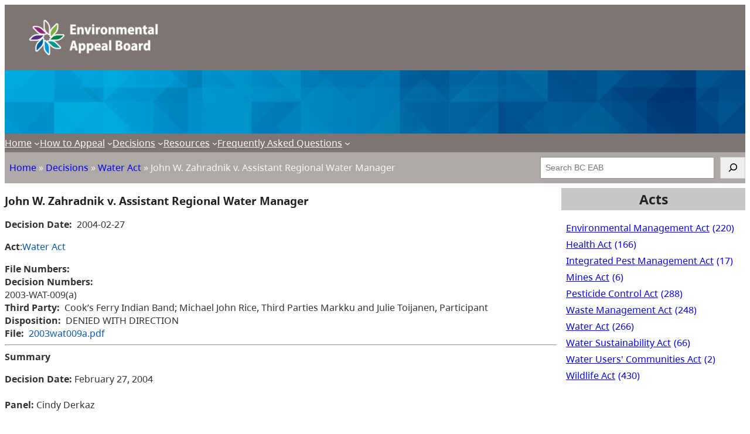

--- FILE ---
content_type: text/html; charset=UTF-8
request_url: https://www.bceab.ca/decision/2003wat009a/
body_size: 17554
content:
<!DOCTYPE html>
<html dir="ltr" lang="en-US" prefix="og: https://ogp.me/ns#">
<head>
	<meta charset="UTF-8" />
	<meta name="viewport" content="width=device-width, initial-scale=1" />
	<style>img:is([sizes="auto" i], [sizes^="auto," i]) { contain-intrinsic-size: 3000px 1500px }</style>
	
		<!-- All in One SEO 4.8.0 - aioseo.com -->
		<title>John W. Zahradnik v. Assistant Regional Water Manager - BC Environmental Appeal Board</title>
	<meta name="robots" content="max-image-preview:large" />
	<link rel="canonical" href="https://www.bceab.ca/decision/2003wat009a/" />
	<meta name="generator" content="All in One SEO (AIOSEO) 4.8.0" />
		<meta property="og:locale" content="en_US" />
		<meta property="og:site_name" content="BC Environmental Appeal Board - Government of British Columbia" />
		<meta property="og:type" content="article" />
		<meta property="og:title" content="John W. Zahradnik v. Assistant Regional Water Manager - BC Environmental Appeal Board" />
		<meta property="og:url" content="https://www.bceab.ca/decision/2003wat009a/" />
		<meta property="og:image" content="https://www.bceab.ca/app/uploads/sites/717/2020/12/EAB_Horiz_FullColour_Rev.png" />
		<meta property="og:image:secure_url" content="https://www.bceab.ca/app/uploads/sites/717/2020/12/EAB_Horiz_FullColour_Rev.png" />
		<meta property="article:published_time" content="2004-02-27T08:00:00+00:00" />
		<meta property="article:modified_time" content="2020-06-01T22:08:38+00:00" />
		<meta name="twitter:card" content="summary_large_image" />
		<meta name="twitter:title" content="John W. Zahradnik v. Assistant Regional Water Manager - BC Environmental Appeal Board" />
		<meta name="twitter:image" content="https://www.bceab.ca/app/uploads/sites/717/2020/12/EAB_Horiz_FullColour_Rev.png" />
		<script type="application/ld+json" class="aioseo-schema">
			{"@context":"https:\/\/schema.org","@graph":[{"@type":"BreadcrumbList","@id":"https:\/\/www.bceab.ca\/decision\/2003wat009a\/#breadcrumblist","itemListElement":[{"@type":"ListItem","@id":"https:\/\/www.bceab.ca\/#listItem","position":1,"name":"Home","item":"https:\/\/www.bceab.ca\/","nextItem":{"@type":"ListItem","@id":"https:\/\/www.bceab.ca\/decision\/2003wat009a\/#listItem","name":"John W. Zahradnik v. Assistant Regional Water Manager"}},{"@type":"ListItem","@id":"https:\/\/www.bceab.ca\/decision\/2003wat009a\/#listItem","position":2,"name":"John W. Zahradnik v. Assistant Regional Water Manager","previousItem":{"@type":"ListItem","@id":"https:\/\/www.bceab.ca\/#listItem","name":"Home"}}]},{"@type":"Organization","@id":"https:\/\/www.bceab.ca\/#organization","name":"BC Environmental Appeal Board","description":"Government of British Columbia","url":"https:\/\/www.bceab.ca\/","logo":{"@type":"ImageObject","url":"https:\/\/www.bceab.ca\/app\/uploads\/sites\/717\/2020\/12\/EAB_Horiz_FullColour_Rev.png","@id":"https:\/\/www.bceab.ca\/decision\/2003wat009a\/#organizationLogo","width":448,"height":149},"image":{"@id":"https:\/\/www.bceab.ca\/decision\/2003wat009a\/#organizationLogo"}},{"@type":"WebPage","@id":"https:\/\/www.bceab.ca\/decision\/2003wat009a\/#webpage","url":"https:\/\/www.bceab.ca\/decision\/2003wat009a\/","name":"John W. Zahradnik v. Assistant Regional Water Manager - BC Environmental Appeal Board","inLanguage":"en-US","isPartOf":{"@id":"https:\/\/www.bceab.ca\/#website"},"breadcrumb":{"@id":"https:\/\/www.bceab.ca\/decision\/2003wat009a\/#breadcrumblist"},"datePublished":"2004-02-27T00:00:00-08:00","dateModified":"2020-06-01T15:08:38-07:00"},{"@type":"WebSite","@id":"https:\/\/www.bceab.ca\/#website","url":"https:\/\/www.bceab.ca\/","name":"BC Environmental Appeal Board","description":"Government of British Columbia","inLanguage":"en-US","publisher":{"@id":"https:\/\/www.bceab.ca\/#organization"}}]}
		</script>
		<!-- All in One SEO -->


<link rel="alternate" type="application/rss+xml" title="BC Environmental Appeal Board &raquo; Feed" href="https://www.bceab.ca/feed/" />
<link rel="alternate" type="application/rss+xml" title="BC Environmental Appeal Board &raquo; Comments Feed" href="https://www.bceab.ca/comments/feed/" />
<script>
window._wpemojiSettings = {"baseUrl":"https:\/\/s.w.org\/images\/core\/emoji\/15.0.3\/72x72\/","ext":".png","svgUrl":"https:\/\/s.w.org\/images\/core\/emoji\/15.0.3\/svg\/","svgExt":".svg","source":{"concatemoji":"https:\/\/www.bceab.ca\/wp-includes\/js\/wp-emoji-release.min.js?ver=6.7.2"}};
/*! This file is auto-generated */
!function(i,n){var o,s,e;function c(e){try{var t={supportTests:e,timestamp:(new Date).valueOf()};sessionStorage.setItem(o,JSON.stringify(t))}catch(e){}}function p(e,t,n){e.clearRect(0,0,e.canvas.width,e.canvas.height),e.fillText(t,0,0);var t=new Uint32Array(e.getImageData(0,0,e.canvas.width,e.canvas.height).data),r=(e.clearRect(0,0,e.canvas.width,e.canvas.height),e.fillText(n,0,0),new Uint32Array(e.getImageData(0,0,e.canvas.width,e.canvas.height).data));return t.every(function(e,t){return e===r[t]})}function u(e,t,n){switch(t){case"flag":return n(e,"\ud83c\udff3\ufe0f\u200d\u26a7\ufe0f","\ud83c\udff3\ufe0f\u200b\u26a7\ufe0f")?!1:!n(e,"\ud83c\uddfa\ud83c\uddf3","\ud83c\uddfa\u200b\ud83c\uddf3")&&!n(e,"\ud83c\udff4\udb40\udc67\udb40\udc62\udb40\udc65\udb40\udc6e\udb40\udc67\udb40\udc7f","\ud83c\udff4\u200b\udb40\udc67\u200b\udb40\udc62\u200b\udb40\udc65\u200b\udb40\udc6e\u200b\udb40\udc67\u200b\udb40\udc7f");case"emoji":return!n(e,"\ud83d\udc26\u200d\u2b1b","\ud83d\udc26\u200b\u2b1b")}return!1}function f(e,t,n){var r="undefined"!=typeof WorkerGlobalScope&&self instanceof WorkerGlobalScope?new OffscreenCanvas(300,150):i.createElement("canvas"),a=r.getContext("2d",{willReadFrequently:!0}),o=(a.textBaseline="top",a.font="600 32px Arial",{});return e.forEach(function(e){o[e]=t(a,e,n)}),o}function t(e){var t=i.createElement("script");t.src=e,t.defer=!0,i.head.appendChild(t)}"undefined"!=typeof Promise&&(o="wpEmojiSettingsSupports",s=["flag","emoji"],n.supports={everything:!0,everythingExceptFlag:!0},e=new Promise(function(e){i.addEventListener("DOMContentLoaded",e,{once:!0})}),new Promise(function(t){var n=function(){try{var e=JSON.parse(sessionStorage.getItem(o));if("object"==typeof e&&"number"==typeof e.timestamp&&(new Date).valueOf()<e.timestamp+604800&&"object"==typeof e.supportTests)return e.supportTests}catch(e){}return null}();if(!n){if("undefined"!=typeof Worker&&"undefined"!=typeof OffscreenCanvas&&"undefined"!=typeof URL&&URL.createObjectURL&&"undefined"!=typeof Blob)try{var e="postMessage("+f.toString()+"("+[JSON.stringify(s),u.toString(),p.toString()].join(",")+"));",r=new Blob([e],{type:"text/javascript"}),a=new Worker(URL.createObjectURL(r),{name:"wpTestEmojiSupports"});return void(a.onmessage=function(e){c(n=e.data),a.terminate(),t(n)})}catch(e){}c(n=f(s,u,p))}t(n)}).then(function(e){for(var t in e)n.supports[t]=e[t],n.supports.everything=n.supports.everything&&n.supports[t],"flag"!==t&&(n.supports.everythingExceptFlag=n.supports.everythingExceptFlag&&n.supports[t]);n.supports.everythingExceptFlag=n.supports.everythingExceptFlag&&!n.supports.flag,n.DOMReady=!1,n.readyCallback=function(){n.DOMReady=!0}}).then(function(){return e}).then(function(){var e;n.supports.everything||(n.readyCallback(),(e=n.source||{}).concatemoji?t(e.concatemoji):e.wpemoji&&e.twemoji&&(t(e.twemoji),t(e.wpemoji)))}))}((window,document),window._wpemojiSettings);
</script>
		<style type="text/css">
			#wpadminbar #wp-admin-bar-my-networks > .ab-item:first-child:before {
				content: "\f325";
				top: 3px;
			}
		</style>
		<style id='wp-block-button-inline-css'>
.wp-block-button__link{box-sizing:border-box;cursor:pointer;display:inline-block;text-align:center;word-break:break-word}.wp-block-button__link.aligncenter{text-align:center}.wp-block-button__link.alignright{text-align:right}:where(.wp-block-button__link){border-radius:9999px;box-shadow:none;padding:calc(.667em + 2px) calc(1.333em + 2px);text-decoration:none}.wp-block-button[style*=text-decoration] .wp-block-button__link{text-decoration:inherit}.wp-block-buttons>.wp-block-button.has-custom-width{max-width:none}.wp-block-buttons>.wp-block-button.has-custom-width .wp-block-button__link{width:100%}.wp-block-buttons>.wp-block-button.has-custom-font-size .wp-block-button__link{font-size:inherit}.wp-block-buttons>.wp-block-button.wp-block-button__width-25{width:calc(25% - var(--wp--style--block-gap, .5em)*.75)}.wp-block-buttons>.wp-block-button.wp-block-button__width-50{width:calc(50% - var(--wp--style--block-gap, .5em)*.5)}.wp-block-buttons>.wp-block-button.wp-block-button__width-75{width:calc(75% - var(--wp--style--block-gap, .5em)*.25)}.wp-block-buttons>.wp-block-button.wp-block-button__width-100{flex-basis:100%;width:100%}.wp-block-buttons.is-vertical>.wp-block-button.wp-block-button__width-25{width:25%}.wp-block-buttons.is-vertical>.wp-block-button.wp-block-button__width-50{width:50%}.wp-block-buttons.is-vertical>.wp-block-button.wp-block-button__width-75{width:75%}.wp-block-button.is-style-squared,.wp-block-button__link.wp-block-button.is-style-squared{border-radius:0}.wp-block-button.no-border-radius,.wp-block-button__link.no-border-radius{border-radius:0!important}:root :where(.wp-block-button .wp-block-button__link.is-style-outline),:root :where(.wp-block-button.is-style-outline>.wp-block-button__link){border:2px solid;padding:.667em 1.333em}:root :where(.wp-block-button .wp-block-button__link.is-style-outline:not(.has-text-color)),:root :where(.wp-block-button.is-style-outline>.wp-block-button__link:not(.has-text-color)){color:currentColor}:root :where(.wp-block-button .wp-block-button__link.is-style-outline:not(.has-background)),:root :where(.wp-block-button.is-style-outline>.wp-block-button__link:not(.has-background)){background-color:initial;background-image:none}
</style>
<style id='wp-block-buttons-inline-css'>
.wp-block-buttons.is-vertical{flex-direction:column}.wp-block-buttons.is-vertical>.wp-block-button:last-child{margin-bottom:0}.wp-block-buttons>.wp-block-button{display:inline-block;margin:0}.wp-block-buttons.is-content-justification-left{justify-content:flex-start}.wp-block-buttons.is-content-justification-left.is-vertical{align-items:flex-start}.wp-block-buttons.is-content-justification-center{justify-content:center}.wp-block-buttons.is-content-justification-center.is-vertical{align-items:center}.wp-block-buttons.is-content-justification-right{justify-content:flex-end}.wp-block-buttons.is-content-justification-right.is-vertical{align-items:flex-end}.wp-block-buttons.is-content-justification-space-between{justify-content:space-between}.wp-block-buttons.aligncenter{text-align:center}.wp-block-buttons:not(.is-content-justification-space-between,.is-content-justification-right,.is-content-justification-left,.is-content-justification-center) .wp-block-button.aligncenter{margin-left:auto;margin-right:auto;width:100%}.wp-block-buttons[style*=text-decoration] .wp-block-button,.wp-block-buttons[style*=text-decoration] .wp-block-button__link{text-decoration:inherit}.wp-block-buttons.has-custom-font-size .wp-block-button__link{font-size:inherit}.wp-block-button.aligncenter{text-align:center}
</style>
<style id='wp-block-group-inline-css'>
.wp-block-group{box-sizing:border-box}:where(.wp-block-group.wp-block-group-is-layout-constrained){position:relative}
</style>
<style id='wp-block-group-theme-inline-css'>
:where(.wp-block-group.has-background){padding:1.25em 2.375em}
</style>
<style id='wp-block-template-part-theme-inline-css'>
:root :where(.wp-block-template-part.has-background){margin-bottom:0;margin-top:0;padding:1.25em 2.375em}
</style>
<style id='wp-block-site-logo-inline-css'>
.wp-block-site-logo{box-sizing:border-box;line-height:0}.wp-block-site-logo a{display:inline-block;line-height:0}.wp-block-site-logo.is-default-size img{height:auto;width:120px}.wp-block-site-logo img{height:auto;max-width:100%}.wp-block-site-logo a,.wp-block-site-logo img{border-radius:inherit}.wp-block-site-logo.aligncenter{margin-left:auto;margin-right:auto;text-align:center}:root :where(.wp-block-site-logo.is-style-rounded){border-radius:9999px}
</style>
<style id='wp-block-paragraph-inline-css'>
.is-small-text{font-size:.875em}.is-regular-text{font-size:1em}.is-large-text{font-size:2.25em}.is-larger-text{font-size:3em}.has-drop-cap:not(:focus):first-letter{float:left;font-size:8.4em;font-style:normal;font-weight:100;line-height:.68;margin:.05em .1em 0 0;text-transform:uppercase}body.rtl .has-drop-cap:not(:focus):first-letter{float:none;margin-left:.1em}p.has-drop-cap.has-background{overflow:hidden}:root :where(p.has-background){padding:1.25em 2.375em}:where(p.has-text-color:not(.has-link-color)) a{color:inherit}p.has-text-align-left[style*="writing-mode:vertical-lr"],p.has-text-align-right[style*="writing-mode:vertical-rl"]{rotate:180deg}
</style>
<link rel='stylesheet' id='wp-block-cover-css' href='https://www.bceab.ca/wp-includes/blocks/cover/style.min.css?ver=6.7.2' media='all' />
<style id='wp-block-navigation-link-inline-css'>
.wp-block-navigation .wp-block-navigation-item__label{overflow-wrap:break-word}.wp-block-navigation .wp-block-navigation-item__description{display:none}.link-ui-tools{border-top:1px solid #f0f0f0;padding:8px}.link-ui-block-inserter{padding-top:8px}.link-ui-block-inserter__back{margin-left:8px;text-transform:uppercase}
</style>
<link rel='stylesheet' id='wp-block-navigation-css' href='https://www.bceab.ca/wp-includes/blocks/navigation/style.min.css?ver=6.7.2' media='all' />
<style id='wp-block-search-inline-css'>
.wp-block-search__button{margin-left:10px;word-break:normal}.wp-block-search__button.has-icon{line-height:0}.wp-block-search__button svg{height:1.25em;min-height:24px;min-width:24px;width:1.25em;fill:currentColor;vertical-align:text-bottom}:where(.wp-block-search__button){border:1px solid #ccc;padding:6px 10px}.wp-block-search__inside-wrapper{display:flex;flex:auto;flex-wrap:nowrap;max-width:100%}.wp-block-search__label{width:100%}.wp-block-search__input{appearance:none;border:1px solid #949494;flex-grow:1;margin-left:0;margin-right:0;min-width:3rem;padding:8px;text-decoration:unset!important}.wp-block-search.wp-block-search__button-only .wp-block-search__button{flex-shrink:0;margin-left:0;max-width:100%}.wp-block-search.wp-block-search__button-only .wp-block-search__button[aria-expanded=true]{max-width:calc(100% - 100px)}.wp-block-search.wp-block-search__button-only .wp-block-search__inside-wrapper{min-width:0!important;transition-property:width}.wp-block-search.wp-block-search__button-only .wp-block-search__input{flex-basis:100%;transition-duration:.3s}.wp-block-search.wp-block-search__button-only.wp-block-search__searchfield-hidden,.wp-block-search.wp-block-search__button-only.wp-block-search__searchfield-hidden .wp-block-search__inside-wrapper{overflow:hidden}.wp-block-search.wp-block-search__button-only.wp-block-search__searchfield-hidden .wp-block-search__input{border-left-width:0!important;border-right-width:0!important;flex-basis:0;flex-grow:0;margin:0;min-width:0!important;padding-left:0!important;padding-right:0!important;width:0!important}:where(.wp-block-search__input){font-family:inherit;font-size:inherit;font-style:inherit;font-weight:inherit;letter-spacing:inherit;line-height:inherit;text-transform:inherit}:where(.wp-block-search__button-inside .wp-block-search__inside-wrapper){border:1px solid #949494;box-sizing:border-box;padding:4px}:where(.wp-block-search__button-inside .wp-block-search__inside-wrapper) .wp-block-search__input{border:none;border-radius:0;padding:0 4px}:where(.wp-block-search__button-inside .wp-block-search__inside-wrapper) .wp-block-search__input:focus{outline:none}:where(.wp-block-search__button-inside .wp-block-search__inside-wrapper) :where(.wp-block-search__button){padding:4px 8px}.wp-block-search.aligncenter .wp-block-search__inside-wrapper{margin:auto}.wp-block[data-align=right] .wp-block-search.wp-block-search__button-only .wp-block-search__inside-wrapper{float:right}
</style>
<style id='wp-block-search-theme-inline-css'>
.wp-block-search .wp-block-search__label{font-weight:700}.wp-block-search__button{border:1px solid #ccc;padding:.375em .625em}
</style>
<style id='wp-block-post-title-inline-css'>
.wp-block-post-title{box-sizing:border-box;word-break:break-word}.wp-block-post-title :where(a){display:inline-block;font-family:inherit;font-size:inherit;font-style:inherit;font-weight:inherit;letter-spacing:inherit;line-height:inherit;text-decoration:inherit}
</style>
<style id='mfb-meta-field-block-style-inline-css'>
.wp-block-mfb-meta-field-block,.wp-block-mfb-meta-field-block *{box-sizing:border-box}.wp-block-mfb-meta-field-block.is-layout-flow>.prefix,.wp-block-mfb-meta-field-block.is-layout-flow>.suffix,.wp-block-mfb-meta-field-block.is-layout-flow>.value{margin-block-end:0;margin-block-start:0}.wp-block-mfb-meta-field-block.is-display-inline-block>*{display:inline-block}.wp-block-mfb-meta-field-block.is-display-inline-block .prefix{margin-inline-end:var(--mfb--gap,.5em)}.wp-block-mfb-meta-field-block.is-display-inline-block .suffix{margin-inline-start:var(--mfb--gap,.5em)}

</style>
<style id='wp-block-post-terms-inline-css'>
.wp-block-post-terms{box-sizing:border-box}.wp-block-post-terms .wp-block-post-terms__separator{white-space:pre-wrap}
</style>
<style id='wp-block-post-template-inline-css'>
.wp-block-post-template{list-style:none;margin-bottom:0;margin-top:0;max-width:100%;padding:0}.wp-block-post-template.is-flex-container{display:flex;flex-direction:row;flex-wrap:wrap;gap:1.25em}.wp-block-post-template.is-flex-container>li{margin:0;width:100%}@media (min-width:600px){.wp-block-post-template.is-flex-container.is-flex-container.columns-2>li{width:calc(50% - .625em)}.wp-block-post-template.is-flex-container.is-flex-container.columns-3>li{width:calc(33.33333% - .83333em)}.wp-block-post-template.is-flex-container.is-flex-container.columns-4>li{width:calc(25% - .9375em)}.wp-block-post-template.is-flex-container.is-flex-container.columns-5>li{width:calc(20% - 1em)}.wp-block-post-template.is-flex-container.is-flex-container.columns-6>li{width:calc(16.66667% - 1.04167em)}}@media (max-width:600px){.wp-block-post-template-is-layout-grid.wp-block-post-template-is-layout-grid.wp-block-post-template-is-layout-grid.wp-block-post-template-is-layout-grid{grid-template-columns:1fr}}.wp-block-post-template-is-layout-constrained>li>.alignright,.wp-block-post-template-is-layout-flow>li>.alignright{float:right;margin-inline-end:0;margin-inline-start:2em}.wp-block-post-template-is-layout-constrained>li>.alignleft,.wp-block-post-template-is-layout-flow>li>.alignleft{float:left;margin-inline-end:2em;margin-inline-start:0}.wp-block-post-template-is-layout-constrained>li>.aligncenter,.wp-block-post-template-is-layout-flow>li>.aligncenter{margin-inline-end:auto;margin-inline-start:auto}
</style>
<style id='wp-block-query-pagination-inline-css'>
.wp-block-query-pagination.is-content-justification-space-between>.wp-block-query-pagination-next:last-of-type{margin-inline-start:auto}.wp-block-query-pagination.is-content-justification-space-between>.wp-block-query-pagination-previous:first-child{margin-inline-end:auto}.wp-block-query-pagination .wp-block-query-pagination-previous-arrow{display:inline-block;margin-right:1ch}.wp-block-query-pagination .wp-block-query-pagination-previous-arrow:not(.is-arrow-chevron){transform:scaleX(1)}.wp-block-query-pagination .wp-block-query-pagination-next-arrow{display:inline-block;margin-left:1ch}.wp-block-query-pagination .wp-block-query-pagination-next-arrow:not(.is-arrow-chevron){transform:scaleX(1)}.wp-block-query-pagination.aligncenter{justify-content:center}
</style>
<style id='wp-block-heading-inline-css'>
h1.has-background,h2.has-background,h3.has-background,h4.has-background,h5.has-background,h6.has-background{padding:1.25em 2.375em}h1.has-text-align-left[style*=writing-mode]:where([style*=vertical-lr]),h1.has-text-align-right[style*=writing-mode]:where([style*=vertical-rl]),h2.has-text-align-left[style*=writing-mode]:where([style*=vertical-lr]),h2.has-text-align-right[style*=writing-mode]:where([style*=vertical-rl]),h3.has-text-align-left[style*=writing-mode]:where([style*=vertical-lr]),h3.has-text-align-right[style*=writing-mode]:where([style*=vertical-rl]),h4.has-text-align-left[style*=writing-mode]:where([style*=vertical-lr]),h4.has-text-align-right[style*=writing-mode]:where([style*=vertical-rl]),h5.has-text-align-left[style*=writing-mode]:where([style*=vertical-lr]),h5.has-text-align-right[style*=writing-mode]:where([style*=vertical-rl]),h6.has-text-align-left[style*=writing-mode]:where([style*=vertical-lr]),h6.has-text-align-right[style*=writing-mode]:where([style*=vertical-rl]){rotate:180deg}

			.wp-block-heading.is-style-alphagov-heading {
				position: relative;
				margin-top: 3rem;
				margin-bottom: 1.5rem;
			}
			.wp-block-heading.is-style-alphagov-heading:before {
				background-color: var(--wp--preset--color--heading-line);
				position: absolute;
				content: "";
				left: 0;
				width: 36px;
				height: 4px;
				top: -10px;
			}
</style>
<style id='wp-block-tag-cloud-inline-css'>
.wp-block-tag-cloud{box-sizing:border-box}.wp-block-tag-cloud.aligncenter{justify-content:center;text-align:center}.wp-block-tag-cloud.alignfull{padding-left:1em;padding-right:1em}.wp-block-tag-cloud a{display:inline-block;margin-right:5px}.wp-block-tag-cloud span{display:inline-block;margin-left:5px;text-decoration:none}:root :where(.wp-block-tag-cloud.is-style-outline){display:flex;flex-wrap:wrap;gap:1ch}:root :where(.wp-block-tag-cloud.is-style-outline a){border:1px solid;font-size:unset!important;margin-right:0;padding:1ch 2ch;text-decoration:none!important}
</style>
<style id='wp-block-columns-inline-css'>
.wp-block-columns{align-items:normal!important;box-sizing:border-box;display:flex;flex-wrap:wrap!important}@media (min-width:782px){.wp-block-columns{flex-wrap:nowrap!important}}.wp-block-columns.are-vertically-aligned-top{align-items:flex-start}.wp-block-columns.are-vertically-aligned-center{align-items:center}.wp-block-columns.are-vertically-aligned-bottom{align-items:flex-end}@media (max-width:781px){.wp-block-columns:not(.is-not-stacked-on-mobile)>.wp-block-column{flex-basis:100%!important}}@media (min-width:782px){.wp-block-columns:not(.is-not-stacked-on-mobile)>.wp-block-column{flex-basis:0;flex-grow:1}.wp-block-columns:not(.is-not-stacked-on-mobile)>.wp-block-column[style*=flex-basis]{flex-grow:0}}.wp-block-columns.is-not-stacked-on-mobile{flex-wrap:nowrap!important}.wp-block-columns.is-not-stacked-on-mobile>.wp-block-column{flex-basis:0;flex-grow:1}.wp-block-columns.is-not-stacked-on-mobile>.wp-block-column[style*=flex-basis]{flex-grow:0}:where(.wp-block-columns){margin-bottom:1.75em}:where(.wp-block-columns.has-background){padding:1.25em 2.375em}.wp-block-column{flex-grow:1;min-width:0;overflow-wrap:break-word;word-break:break-word}.wp-block-column.is-vertically-aligned-top{align-self:flex-start}.wp-block-column.is-vertically-aligned-center{align-self:center}.wp-block-column.is-vertically-aligned-bottom{align-self:flex-end}.wp-block-column.is-vertically-aligned-stretch{align-self:stretch}.wp-block-column.is-vertically-aligned-bottom,.wp-block-column.is-vertically-aligned-center,.wp-block-column.is-vertically-aligned-top{width:100%}
</style>
<style id='wp-emoji-styles-inline-css'>

	img.wp-smiley, img.emoji {
		display: inline !important;
		border: none !important;
		box-shadow: none !important;
		height: 1em !important;
		width: 1em !important;
		margin: 0 0.07em !important;
		vertical-align: -0.1em !important;
		background: none !important;
		padding: 0 !important;
	}
</style>
<style id='wp-block-library-inline-css'>
:root{--wp-admin-theme-color:#007cba;--wp-admin-theme-color--rgb:0,124,186;--wp-admin-theme-color-darker-10:#006ba1;--wp-admin-theme-color-darker-10--rgb:0,107,161;--wp-admin-theme-color-darker-20:#005a87;--wp-admin-theme-color-darker-20--rgb:0,90,135;--wp-admin-border-width-focus:2px;--wp-block-synced-color:#7a00df;--wp-block-synced-color--rgb:122,0,223;--wp-bound-block-color:var(--wp-block-synced-color)}@media (min-resolution:192dpi){:root{--wp-admin-border-width-focus:1.5px}}.wp-element-button{cursor:pointer}:root{--wp--preset--font-size--normal:16px;--wp--preset--font-size--huge:42px}:root .has-very-light-gray-background-color{background-color:#eee}:root .has-very-dark-gray-background-color{background-color:#313131}:root .has-very-light-gray-color{color:#eee}:root .has-very-dark-gray-color{color:#313131}:root .has-vivid-green-cyan-to-vivid-cyan-blue-gradient-background{background:linear-gradient(135deg,#00d084,#0693e3)}:root .has-purple-crush-gradient-background{background:linear-gradient(135deg,#34e2e4,#4721fb 50%,#ab1dfe)}:root .has-hazy-dawn-gradient-background{background:linear-gradient(135deg,#faaca8,#dad0ec)}:root .has-subdued-olive-gradient-background{background:linear-gradient(135deg,#fafae1,#67a671)}:root .has-atomic-cream-gradient-background{background:linear-gradient(135deg,#fdd79a,#004a59)}:root .has-nightshade-gradient-background{background:linear-gradient(135deg,#330968,#31cdcf)}:root .has-midnight-gradient-background{background:linear-gradient(135deg,#020381,#2874fc)}.has-regular-font-size{font-size:1em}.has-larger-font-size{font-size:2.625em}.has-normal-font-size{font-size:var(--wp--preset--font-size--normal)}.has-huge-font-size{font-size:var(--wp--preset--font-size--huge)}.has-text-align-center{text-align:center}.has-text-align-left{text-align:left}.has-text-align-right{text-align:right}#end-resizable-editor-section{display:none}.aligncenter{clear:both}.items-justified-left{justify-content:flex-start}.items-justified-center{justify-content:center}.items-justified-right{justify-content:flex-end}.items-justified-space-between{justify-content:space-between}.screen-reader-text{border:0;clip:rect(1px,1px,1px,1px);clip-path:inset(50%);height:1px;margin:-1px;overflow:hidden;padding:0;position:absolute;width:1px;word-wrap:normal!important}.screen-reader-text:focus{background-color:#ddd;clip:auto!important;clip-path:none;color:#444;display:block;font-size:1em;height:auto;left:5px;line-height:normal;padding:15px 23px 14px;text-decoration:none;top:5px;width:auto;z-index:100000}html :where(.has-border-color){border-style:solid}html :where([style*=border-top-color]){border-top-style:solid}html :where([style*=border-right-color]){border-right-style:solid}html :where([style*=border-bottom-color]){border-bottom-style:solid}html :where([style*=border-left-color]){border-left-style:solid}html :where([style*=border-width]){border-style:solid}html :where([style*=border-top-width]){border-top-style:solid}html :where([style*=border-right-width]){border-right-style:solid}html :where([style*=border-bottom-width]){border-bottom-style:solid}html :where([style*=border-left-width]){border-left-style:solid}html :where(img[class*=wp-image-]){height:auto;max-width:100%}:where(figure){margin:0 0 1em}html :where(.is-position-sticky){--wp-admin--admin-bar--position-offset:var(--wp-admin--admin-bar--height,0px)}@media screen and (max-width:600px){html :where(.is-position-sticky){--wp-admin--admin-bar--position-offset:0px}}
</style>
<style id='global-styles-inline-css'>
:root{--wp--preset--aspect-ratio--square: 1;--wp--preset--aspect-ratio--4-3: 4/3;--wp--preset--aspect-ratio--3-4: 3/4;--wp--preset--aspect-ratio--3-2: 3/2;--wp--preset--aspect-ratio--2-3: 2/3;--wp--preset--aspect-ratio--16-9: 16/9;--wp--preset--aspect-ratio--9-16: 9/16;--wp--preset--color--black: #000000;--wp--preset--color--cyan-bluish-gray: #abb8c3;--wp--preset--color--white: #ffffff;--wp--preset--color--pale-pink: #f78da7;--wp--preset--color--vivid-red: #cf2e2e;--wp--preset--color--luminous-vivid-orange: #ff6900;--wp--preset--color--luminous-vivid-amber: #fcb900;--wp--preset--color--light-green-cyan: #7bdcb5;--wp--preset--color--vivid-green-cyan: #00d084;--wp--preset--color--pale-cyan-blue: #8ed1fc;--wp--preset--color--vivid-cyan-blue: #0693e3;--wp--preset--color--vivid-purple: #9b51e0;--wp--preset--color--primary-brand: #0E3468;--wp--preset--color--secondary-brand: #3B5A94;--wp--preset--color--accent: #fafafa;--wp--preset--color--secondary-accent: #f4f4f4;--wp--preset--color--headline-color: #000000;--wp--preset--color--text-color: #111111;--wp--preset--color--tertiary: #BDCC6F;--wp--preset--color--quarternary: #5A8F8E;--wp--preset--color--quinary: #BCCFC9;--wp--preset--color--senary: #9FA08B;--wp--preset--color--septenary: #6C5F4E;--wp--preset--color--octonary: #F26D6F;--wp--preset--color--nonary: #F2A488;--wp--preset--color--denary: #05A6D1;--wp--preset--color--ondenary: #DA9901;--wp--preset--color--duodenary: #2E585D;--wp--preset--color--tridenary: #FFC48B;--wp--preset--color--quadenary: #D4BA87;--wp--preset--color--gray-80: #656565;--wp--preset--color--gray-60: #A1A1A1;--wp--preset--color--gray-40: #C7C7C7;--wp--preset--color--foreground: #222222;--wp--preset--color--background: #f9f9f9;--wp--preset--color--transparent: transparent;--wp--preset--color--custom-color-1: #0f0f0f;--wp--preset--color--custom-color-2: #a59e9c;--wp--preset--color--custom-color-3: #7e7471;--wp--preset--color--custom-color-4: #a69f9de6;--wp--preset--gradient--vivid-cyan-blue-to-vivid-purple: linear-gradient(135deg,rgba(6,147,227,1) 0%,rgb(155,81,224) 100%);--wp--preset--gradient--light-green-cyan-to-vivid-green-cyan: linear-gradient(135deg,rgb(122,220,180) 0%,rgb(0,208,130) 100%);--wp--preset--gradient--luminous-vivid-amber-to-luminous-vivid-orange: linear-gradient(135deg,rgba(252,185,0,1) 0%,rgba(255,105,0,1) 100%);--wp--preset--gradient--luminous-vivid-orange-to-vivid-red: linear-gradient(135deg,rgba(255,105,0,1) 0%,rgb(207,46,46) 100%);--wp--preset--gradient--very-light-gray-to-cyan-bluish-gray: linear-gradient(135deg,rgb(238,238,238) 0%,rgb(169,184,195) 100%);--wp--preset--gradient--cool-to-warm-spectrum: linear-gradient(135deg,rgb(74,234,220) 0%,rgb(151,120,209) 20%,rgb(207,42,186) 40%,rgb(238,44,130) 60%,rgb(251,105,98) 80%,rgb(254,248,76) 100%);--wp--preset--gradient--blush-light-purple: linear-gradient(135deg,rgb(255,206,236) 0%,rgb(152,150,240) 100%);--wp--preset--gradient--blush-bordeaux: linear-gradient(135deg,rgb(254,205,165) 0%,rgb(254,45,45) 50%,rgb(107,0,62) 100%);--wp--preset--gradient--luminous-dusk: linear-gradient(135deg,rgb(255,203,112) 0%,rgb(199,81,192) 50%,rgb(65,88,208) 100%);--wp--preset--gradient--pale-ocean: linear-gradient(135deg,rgb(255,245,203) 0%,rgb(182,227,212) 50%,rgb(51,167,181) 100%);--wp--preset--gradient--electric-grass: linear-gradient(135deg,rgb(202,248,128) 0%,rgb(113,206,126) 100%);--wp--preset--gradient--midnight: linear-gradient(135deg,rgb(2,3,129) 0%,rgb(40,116,252) 100%);--wp--preset--gradient--primary-brand-opacity: linear-gradient(0deg, rgba(14, 52, 104,0.12) 0%, rgba(14, 52, 104,0.36) 100%);--wp--preset--gradient--secondary-brand-opacity: linear-gradient(0deg, rgba(59, 90, 148,0.12) 0%, rgba(59, 90, 148,0.36) 100%);--wp--preset--gradient--accent-brand-opacity: linear-gradient(0deg, rgba(246, 185, 0,0.12) 0%, rgba(246, 185, 0,0.36) 100%);--wp--preset--gradient--secondary-accent-opacity: linear-gradient(0deg, rgba(236, 197, 29,0.12) 0%, rgba(236, 197, 29,0.36) 100%);--wp--preset--gradient--tertiary-opacity: linear-gradient(0deg, rgba(189, 204, 111,0.12) 0%, rgba(189, 204, 111,0.36) 100%);--wp--preset--gradient--quarternary-opacity: linear-gradient(0deg, rgba(90, 143, 142,0.12) 0%, rgba(90, 143, 142,0.36) 100%);--wp--preset--gradient--quinary-opacity: linear-gradient(0deg, rgba(188, 207, 201,0.12) 0%, rgba(188, 207, 201,0.36) 100%);--wp--preset--gradient--senary-opacity: linear-gradient(0deg, rgba(159, 160, 139,0.12) 0%, rgba(159, 160, 139,0.36) 100%);--wp--preset--gradient--septenary-opacity: linear-gradient(0deg, rgba(108, 95, 78,0.12) 0%, rgba(108, 95, 78,0.36) 100%);--wp--preset--gradient--octonary-opacity: linear-gradient(0deg, rgba(242, 109, 111,0.12) 0%, rgba(242, 109, 111,0.36) 100%);--wp--preset--gradient--nonary-opacity: linear-gradient(0deg, rgba(242, 164, 136,0.12) 0%, rgba(242, 164, 136,0.36) 100%);--wp--preset--gradient--denary-opacity: linear-gradient(0deg, rgba(5, 166, 209,0.12) 0%, rgba(5, 166, 209,0.36) 100%);--wp--preset--gradient--ondenary-opacity: linear-gradient(0deg, rgba(218, 153, 1,0.12) 0%, rgba(218, 153, 1,0.36) 100%);--wp--preset--gradient--duodenary-opacity: linear-gradient(0deg, rgba(5, 166, 209,0.12) 0%, rgba(5, 166, 209,0.36) 100%);--wp--preset--gradient--tridenary-opacity: linear-gradient(0deg, rgba(255, 196, 139,0.12) 0%, rgba(255, 196, 139,0.36) 100%);--wp--preset--gradient--quadenary-opacity: linear-gradient(0deg, rgba(212, 186, 135,0.12) 0%, rgba(212, 186, 135,0.36) 100%);--wp--preset--font-size--small: clamp(1rem, 1rem + ((1vw - 0.2rem) * 0.357), 1.25rem);--wp--preset--font-size--medium: clamp(1.25rem, 1.25rem + ((1vw - 0.2rem) * 0.357), 1.5rem);--wp--preset--font-size--large: clamp(1.5rem, 1.5rem + ((1vw - 0.2rem) * 0.429), 1.8rem);--wp--preset--font-size--x-large: clamp(25.014px, 1.563rem + ((1vw - 3.2px) * 1.517), 42px);--wp--preset--font-size--extra-large: clamp(1.8rem, 1.8rem + ((1vw - 0.2rem) * 0.514), 2.16rem);--wp--preset--font-size--extra-extra-large: clamp(2.16rem, 2.16rem + ((1vw - 0.2rem) * 0.617), 2.592rem);--wp--preset--spacing--20: 0.28rem;--wp--preset--spacing--30: 0.49rem;--wp--preset--spacing--40: 0.86rem;--wp--preset--spacing--50: 1.5rem;--wp--preset--spacing--60: 2.63rem;--wp--preset--spacing--70: 4.59rem;--wp--preset--spacing--80: 8.04rem;--wp--preset--spacing--10: 0.16rem;--wp--preset--spacing--90: 14.07rem;--wp--preset--shadow--natural: 6px 6px 9px rgba(0, 0, 0, 0.2);--wp--preset--shadow--deep: 12px 12px 50px rgba(0, 0, 0, 0.4);--wp--preset--shadow--sharp: 6px 6px 0px rgba(0, 0, 0, 0.2);--wp--preset--shadow--outlined: 6px 6px 0px -3px rgba(255, 255, 255, 1), 6px 6px rgba(0, 0, 0, 1);--wp--preset--shadow--crisp: 6px 6px 0px rgba(0, 0, 0, 1);--wp--custom--all-bootstrap-blocks--areoi-customize-options-enable-cssgrid: ;}:root { --wp--style--global--content-size: 840px;--wp--style--global--wide-size: 1440px; }:where(body) { margin: 0; }.wp-site-blocks > .alignleft { float: left; margin-right: 2em; }.wp-site-blocks > .alignright { float: right; margin-left: 2em; }.wp-site-blocks > .aligncenter { justify-content: center; margin-left: auto; margin-right: auto; }:where(.is-layout-flex){gap: 0.5em;}:where(.is-layout-grid){gap: 0.5em;}.is-layout-flow > .alignleft{float: left;margin-inline-start: 0;margin-inline-end: 2em;}.is-layout-flow > .alignright{float: right;margin-inline-start: 2em;margin-inline-end: 0;}.is-layout-flow > .aligncenter{margin-left: auto !important;margin-right: auto !important;}.is-layout-constrained > .alignleft{float: left;margin-inline-start: 0;margin-inline-end: 2em;}.is-layout-constrained > .alignright{float: right;margin-inline-start: 2em;margin-inline-end: 0;}.is-layout-constrained > .aligncenter{margin-left: auto !important;margin-right: auto !important;}.is-layout-constrained > :where(:not(.alignleft):not(.alignright):not(.alignfull)){max-width: var(--wp--style--global--content-size);margin-left: auto !important;margin-right: auto !important;}.is-layout-constrained > .alignwide{max-width: var(--wp--style--global--wide-size);}body .is-layout-flex{display: flex;}.is-layout-flex{flex-wrap: wrap;align-items: center;}.is-layout-flex > :is(*, div){margin: 0;}body .is-layout-grid{display: grid;}.is-layout-grid > :is(*, div){margin: 0;}body{background-color: var(--wp--preset--color--white);color: var(--wp--preset--color--foreground);padding-top: 0px;padding-right: 0px;padding-bottom: 0px;padding-left: 0px;}a:where(:not(.wp-element-button)){color: var(--wp--preset--color--secondary-brand);text-decoration: underline;}:root :where(a:where(:not(.wp-element-button)):hover){color: var(--wp--preset--color--primary-brand);}h1{color: var(--wp--preset--color--foreground);font-size: var(--wp--preset--font-size--large);}h2{color: var(--wp--preset--color--foreground);}h3{color: var(--wp--preset--color--foreground);}h4{color: var(--wp--preset--color--foreground);}h5{color: var(--wp--preset--color--foreground);}h6{color: var(--wp--preset--color--foreground);}:root :where(.wp-element-button, .wp-block-button__link){background-color: #32373c;border-width: 0;color: #fff;font-family: inherit;font-size: inherit;line-height: inherit;padding: calc(0.667em + 2px) calc(1.333em + 2px);text-decoration: none;}.has-black-color{color: var(--wp--preset--color--black) !important;}.has-cyan-bluish-gray-color{color: var(--wp--preset--color--cyan-bluish-gray) !important;}.has-white-color{color: var(--wp--preset--color--white) !important;}.has-pale-pink-color{color: var(--wp--preset--color--pale-pink) !important;}.has-vivid-red-color{color: var(--wp--preset--color--vivid-red) !important;}.has-luminous-vivid-orange-color{color: var(--wp--preset--color--luminous-vivid-orange) !important;}.has-luminous-vivid-amber-color{color: var(--wp--preset--color--luminous-vivid-amber) !important;}.has-light-green-cyan-color{color: var(--wp--preset--color--light-green-cyan) !important;}.has-vivid-green-cyan-color{color: var(--wp--preset--color--vivid-green-cyan) !important;}.has-pale-cyan-blue-color{color: var(--wp--preset--color--pale-cyan-blue) !important;}.has-vivid-cyan-blue-color{color: var(--wp--preset--color--vivid-cyan-blue) !important;}.has-vivid-purple-color{color: var(--wp--preset--color--vivid-purple) !important;}.has-primary-brand-color{color: var(--wp--preset--color--primary-brand) !important;}.has-secondary-brand-color{color: var(--wp--preset--color--secondary-brand) !important;}.has-accent-color{color: var(--wp--preset--color--accent) !important;}.has-secondary-accent-color{color: var(--wp--preset--color--secondary-accent) !important;}.has-headline-color-color{color: var(--wp--preset--color--headline-color) !important;}.has-text-color-color{color: var(--wp--preset--color--text-color) !important;}.has-tertiary-color{color: var(--wp--preset--color--tertiary) !important;}.has-quarternary-color{color: var(--wp--preset--color--quarternary) !important;}.has-quinary-color{color: var(--wp--preset--color--quinary) !important;}.has-senary-color{color: var(--wp--preset--color--senary) !important;}.has-septenary-color{color: var(--wp--preset--color--septenary) !important;}.has-octonary-color{color: var(--wp--preset--color--octonary) !important;}.has-nonary-color{color: var(--wp--preset--color--nonary) !important;}.has-denary-color{color: var(--wp--preset--color--denary) !important;}.has-ondenary-color{color: var(--wp--preset--color--ondenary) !important;}.has-duodenary-color{color: var(--wp--preset--color--duodenary) !important;}.has-tridenary-color{color: var(--wp--preset--color--tridenary) !important;}.has-quadenary-color{color: var(--wp--preset--color--quadenary) !important;}.has-gray-80-color{color: var(--wp--preset--color--gray-80) !important;}.has-gray-60-color{color: var(--wp--preset--color--gray-60) !important;}.has-gray-40-color{color: var(--wp--preset--color--gray-40) !important;}.has-foreground-color{color: var(--wp--preset--color--foreground) !important;}.has-background-color{color: var(--wp--preset--color--background) !important;}.has-transparent-color{color: var(--wp--preset--color--transparent) !important;}.has-custom-color-1-color{color: var(--wp--preset--color--custom-color-1) !important;}.has-custom-color-2-color{color: var(--wp--preset--color--custom-color-2) !important;}.has-custom-color-3-color{color: var(--wp--preset--color--custom-color-3) !important;}.has-custom-color-4-color{color: var(--wp--preset--color--custom-color-4) !important;}.has-black-background-color{background-color: var(--wp--preset--color--black) !important;}.has-cyan-bluish-gray-background-color{background-color: var(--wp--preset--color--cyan-bluish-gray) !important;}.has-white-background-color{background-color: var(--wp--preset--color--white) !important;}.has-pale-pink-background-color{background-color: var(--wp--preset--color--pale-pink) !important;}.has-vivid-red-background-color{background-color: var(--wp--preset--color--vivid-red) !important;}.has-luminous-vivid-orange-background-color{background-color: var(--wp--preset--color--luminous-vivid-orange) !important;}.has-luminous-vivid-amber-background-color{background-color: var(--wp--preset--color--luminous-vivid-amber) !important;}.has-light-green-cyan-background-color{background-color: var(--wp--preset--color--light-green-cyan) !important;}.has-vivid-green-cyan-background-color{background-color: var(--wp--preset--color--vivid-green-cyan) !important;}.has-pale-cyan-blue-background-color{background-color: var(--wp--preset--color--pale-cyan-blue) !important;}.has-vivid-cyan-blue-background-color{background-color: var(--wp--preset--color--vivid-cyan-blue) !important;}.has-vivid-purple-background-color{background-color: var(--wp--preset--color--vivid-purple) !important;}.has-primary-brand-background-color{background-color: var(--wp--preset--color--primary-brand) !important;}.has-secondary-brand-background-color{background-color: var(--wp--preset--color--secondary-brand) !important;}.has-accent-background-color{background-color: var(--wp--preset--color--accent) !important;}.has-secondary-accent-background-color{background-color: var(--wp--preset--color--secondary-accent) !important;}.has-headline-color-background-color{background-color: var(--wp--preset--color--headline-color) !important;}.has-text-color-background-color{background-color: var(--wp--preset--color--text-color) !important;}.has-tertiary-background-color{background-color: var(--wp--preset--color--tertiary) !important;}.has-quarternary-background-color{background-color: var(--wp--preset--color--quarternary) !important;}.has-quinary-background-color{background-color: var(--wp--preset--color--quinary) !important;}.has-senary-background-color{background-color: var(--wp--preset--color--senary) !important;}.has-septenary-background-color{background-color: var(--wp--preset--color--septenary) !important;}.has-octonary-background-color{background-color: var(--wp--preset--color--octonary) !important;}.has-nonary-background-color{background-color: var(--wp--preset--color--nonary) !important;}.has-denary-background-color{background-color: var(--wp--preset--color--denary) !important;}.has-ondenary-background-color{background-color: var(--wp--preset--color--ondenary) !important;}.has-duodenary-background-color{background-color: var(--wp--preset--color--duodenary) !important;}.has-tridenary-background-color{background-color: var(--wp--preset--color--tridenary) !important;}.has-quadenary-background-color{background-color: var(--wp--preset--color--quadenary) !important;}.has-gray-80-background-color{background-color: var(--wp--preset--color--gray-80) !important;}.has-gray-60-background-color{background-color: var(--wp--preset--color--gray-60) !important;}.has-gray-40-background-color{background-color: var(--wp--preset--color--gray-40) !important;}.has-foreground-background-color{background-color: var(--wp--preset--color--foreground) !important;}.has-background-background-color{background-color: var(--wp--preset--color--background) !important;}.has-transparent-background-color{background-color: var(--wp--preset--color--transparent) !important;}.has-custom-color-1-background-color{background-color: var(--wp--preset--color--custom-color-1) !important;}.has-custom-color-2-background-color{background-color: var(--wp--preset--color--custom-color-2) !important;}.has-custom-color-3-background-color{background-color: var(--wp--preset--color--custom-color-3) !important;}.has-custom-color-4-background-color{background-color: var(--wp--preset--color--custom-color-4) !important;}.has-black-border-color{border-color: var(--wp--preset--color--black) !important;}.has-cyan-bluish-gray-border-color{border-color: var(--wp--preset--color--cyan-bluish-gray) !important;}.has-white-border-color{border-color: var(--wp--preset--color--white) !important;}.has-pale-pink-border-color{border-color: var(--wp--preset--color--pale-pink) !important;}.has-vivid-red-border-color{border-color: var(--wp--preset--color--vivid-red) !important;}.has-luminous-vivid-orange-border-color{border-color: var(--wp--preset--color--luminous-vivid-orange) !important;}.has-luminous-vivid-amber-border-color{border-color: var(--wp--preset--color--luminous-vivid-amber) !important;}.has-light-green-cyan-border-color{border-color: var(--wp--preset--color--light-green-cyan) !important;}.has-vivid-green-cyan-border-color{border-color: var(--wp--preset--color--vivid-green-cyan) !important;}.has-pale-cyan-blue-border-color{border-color: var(--wp--preset--color--pale-cyan-blue) !important;}.has-vivid-cyan-blue-border-color{border-color: var(--wp--preset--color--vivid-cyan-blue) !important;}.has-vivid-purple-border-color{border-color: var(--wp--preset--color--vivid-purple) !important;}.has-primary-brand-border-color{border-color: var(--wp--preset--color--primary-brand) !important;}.has-secondary-brand-border-color{border-color: var(--wp--preset--color--secondary-brand) !important;}.has-accent-border-color{border-color: var(--wp--preset--color--accent) !important;}.has-secondary-accent-border-color{border-color: var(--wp--preset--color--secondary-accent) !important;}.has-headline-color-border-color{border-color: var(--wp--preset--color--headline-color) !important;}.has-text-color-border-color{border-color: var(--wp--preset--color--text-color) !important;}.has-tertiary-border-color{border-color: var(--wp--preset--color--tertiary) !important;}.has-quarternary-border-color{border-color: var(--wp--preset--color--quarternary) !important;}.has-quinary-border-color{border-color: var(--wp--preset--color--quinary) !important;}.has-senary-border-color{border-color: var(--wp--preset--color--senary) !important;}.has-septenary-border-color{border-color: var(--wp--preset--color--septenary) !important;}.has-octonary-border-color{border-color: var(--wp--preset--color--octonary) !important;}.has-nonary-border-color{border-color: var(--wp--preset--color--nonary) !important;}.has-denary-border-color{border-color: var(--wp--preset--color--denary) !important;}.has-ondenary-border-color{border-color: var(--wp--preset--color--ondenary) !important;}.has-duodenary-border-color{border-color: var(--wp--preset--color--duodenary) !important;}.has-tridenary-border-color{border-color: var(--wp--preset--color--tridenary) !important;}.has-quadenary-border-color{border-color: var(--wp--preset--color--quadenary) !important;}.has-gray-80-border-color{border-color: var(--wp--preset--color--gray-80) !important;}.has-gray-60-border-color{border-color: var(--wp--preset--color--gray-60) !important;}.has-gray-40-border-color{border-color: var(--wp--preset--color--gray-40) !important;}.has-foreground-border-color{border-color: var(--wp--preset--color--foreground) !important;}.has-background-border-color{border-color: var(--wp--preset--color--background) !important;}.has-transparent-border-color{border-color: var(--wp--preset--color--transparent) !important;}.has-custom-color-1-border-color{border-color: var(--wp--preset--color--custom-color-1) !important;}.has-custom-color-2-border-color{border-color: var(--wp--preset--color--custom-color-2) !important;}.has-custom-color-3-border-color{border-color: var(--wp--preset--color--custom-color-3) !important;}.has-custom-color-4-border-color{border-color: var(--wp--preset--color--custom-color-4) !important;}.has-vivid-cyan-blue-to-vivid-purple-gradient-background{background: var(--wp--preset--gradient--vivid-cyan-blue-to-vivid-purple) !important;}.has-light-green-cyan-to-vivid-green-cyan-gradient-background{background: var(--wp--preset--gradient--light-green-cyan-to-vivid-green-cyan) !important;}.has-luminous-vivid-amber-to-luminous-vivid-orange-gradient-background{background: var(--wp--preset--gradient--luminous-vivid-amber-to-luminous-vivid-orange) !important;}.has-luminous-vivid-orange-to-vivid-red-gradient-background{background: var(--wp--preset--gradient--luminous-vivid-orange-to-vivid-red) !important;}.has-very-light-gray-to-cyan-bluish-gray-gradient-background{background: var(--wp--preset--gradient--very-light-gray-to-cyan-bluish-gray) !important;}.has-cool-to-warm-spectrum-gradient-background{background: var(--wp--preset--gradient--cool-to-warm-spectrum) !important;}.has-blush-light-purple-gradient-background{background: var(--wp--preset--gradient--blush-light-purple) !important;}.has-blush-bordeaux-gradient-background{background: var(--wp--preset--gradient--blush-bordeaux) !important;}.has-luminous-dusk-gradient-background{background: var(--wp--preset--gradient--luminous-dusk) !important;}.has-pale-ocean-gradient-background{background: var(--wp--preset--gradient--pale-ocean) !important;}.has-electric-grass-gradient-background{background: var(--wp--preset--gradient--electric-grass) !important;}.has-midnight-gradient-background{background: var(--wp--preset--gradient--midnight) !important;}.has-primary-brand-opacity-gradient-background{background: var(--wp--preset--gradient--primary-brand-opacity) !important;}.has-secondary-brand-opacity-gradient-background{background: var(--wp--preset--gradient--secondary-brand-opacity) !important;}.has-accent-brand-opacity-gradient-background{background: var(--wp--preset--gradient--accent-brand-opacity) !important;}.has-secondary-accent-opacity-gradient-background{background: var(--wp--preset--gradient--secondary-accent-opacity) !important;}.has-tertiary-opacity-gradient-background{background: var(--wp--preset--gradient--tertiary-opacity) !important;}.has-quarternary-opacity-gradient-background{background: var(--wp--preset--gradient--quarternary-opacity) !important;}.has-quinary-opacity-gradient-background{background: var(--wp--preset--gradient--quinary-opacity) !important;}.has-senary-opacity-gradient-background{background: var(--wp--preset--gradient--senary-opacity) !important;}.has-septenary-opacity-gradient-background{background: var(--wp--preset--gradient--septenary-opacity) !important;}.has-octonary-opacity-gradient-background{background: var(--wp--preset--gradient--octonary-opacity) !important;}.has-nonary-opacity-gradient-background{background: var(--wp--preset--gradient--nonary-opacity) !important;}.has-denary-opacity-gradient-background{background: var(--wp--preset--gradient--denary-opacity) !important;}.has-ondenary-opacity-gradient-background{background: var(--wp--preset--gradient--ondenary-opacity) !important;}.has-duodenary-opacity-gradient-background{background: var(--wp--preset--gradient--duodenary-opacity) !important;}.has-tridenary-opacity-gradient-background{background: var(--wp--preset--gradient--tridenary-opacity) !important;}.has-quadenary-opacity-gradient-background{background: var(--wp--preset--gradient--quadenary-opacity) !important;}.has-small-font-size{font-size: var(--wp--preset--font-size--small) !important;}.has-medium-font-size{font-size: var(--wp--preset--font-size--medium) !important;}.has-large-font-size{font-size: var(--wp--preset--font-size--large) !important;}.has-x-large-font-size{font-size: var(--wp--preset--font-size--x-large) !important;}.has-extra-large-font-size{font-size: var(--wp--preset--font-size--extra-large) !important;}.has-extra-extra-large-font-size{font-size: var(--wp--preset--font-size--extra-extra-large) !important;}/* Change links to Gov Standard */
main.bcgov-body-content a, .accordion-body a,
li.type-decision a, li.type-court a, li.type-cabinet a {
	text-decoration:none;
	color:#0056b3;
}
main.bcgov-body-content a:hover, .accordion-body a:hover, li.type-decision a:hover, li.type-decision a:hover, li.type-court a:hover, li.type-cabinet a:hover {
	text-decoration:underline;
	color:#0000FF;
}
/* Breadcrumb links */
.aioseo-breadcrumbs a {
	text-decoration:none;
}
.aioseo-breadcrumbs a:hover,
.aioseo-breadcrumbs a:visited {
	text-decoration:underline;
	color:#FFFFFF;
}
/* Top Nav padding */
ol.has-background, ul.has-background {
	padding:0;
}
/* Remove yellow border on banner */
.bcgov-header-group.bcgov-site-header {
	border-bottom:none!important;
}

/* Top nav links */
ul.wp-block-navigation__submenu-container li a {
	border-top:solid 1px transparent;
	border-bottom:solid 1px transparent;
}
ul.wp-block-navigation__submenu-container li a:hover {
	border-top:solid 1px white;
	border-bottom:solid 1px white;
}

/* Side menu links */
.wp-block-latest-posts.wp-block-latest-posts__list {
	padding-left:0!important;
}
.side-menu-links ul li {
	list-style-type:none;
}
.side-menu-links ul li {
	margin-top:8px;
}
.side-menu-links ul li a {
	text-decoration:none;
}
.side-menu-links ul li a:hover {
	border-bottom:solid 2px black;
	text-decoration:none!important;
	color:#0000FF;
}
/* Footer links */
.wp-block-template-part.site-footer .wp-block-columns .is-footer-menu li a:hover {
	text-decoration:underline;
	color:white;
}
.site-footer a:visited {
	color:white;
}
.wp-block-template-part.site-footer .wp-block-columns .is-footer-menu li {
	border-left-color:white!important;
}
/* Decision tag cloud */
.wp-block-tag-cloud.is-style-outline a {
	font-size:1rem!important;
	padding: 3px 8px;
}
.wp-block-tag-cloud.is-style-outline a:hover {
	text-decoration:underline!important;
}
:root :where(.wp-block-post-template){background-color: var(--wp--preset--color--white);}:where(.wp-block-post-template.is-layout-flex){gap: 1.25em;}:where(.wp-block-post-template.is-layout-grid){gap: 1.25em;}
:where(.wp-block-columns.is-layout-flex){gap: 2em;}:where(.wp-block-columns.is-layout-grid){gap: 2em;}
:root :where(.wp-block-navigation li){font-size: var(--wp--preset--font-size--normal);}
:root :where(pamp; ){font-size: clamp(var(--wp--preset--font-size--normal), 1rem + ((1vw - 0.48rem) * 0.481), 1rem);}
:root :where(.wp-block-search .wp-block-search__label, .wp-block-search .wp-block-search__input, .wp-block-search .wp-block-search__button){line-height: 1;}
:root :where(.wp-block-headingamp; ){font-size: clamp(var(--wp--preset--font-size--normal), 1rem + ((1vw - 0.48rem) * 0.481), 1rem);}
:root :where(.wp-block-mfb-meta-field-blockamp; ){font-size: clamp(var(--wp--preset--font-size--normal), 1rem + ((1vw - 0.48rem) * 0.481), 1rem);}
</style>
<style id='core-block-supports-inline-css'>
.wp-elements-9482972ffb297ee634e68abe0d6f4c52 a:where(:not(.wp-element-button)){color:var(--wp--preset--color--gray-80);}.wp-container-core-buttons-is-layout-1{justify-content:center;}.wp-container-core-group-is-layout-1{flex-wrap:nowrap;justify-content:center;}.wp-elements-7dcf8733edfaf0a9f91a5a2763d0de30 a:where(:not(.wp-element-button)){color:var(--wp--preset--color--white);}.wp-container-core-group-is-layout-2 > :where(:not(.alignleft):not(.alignright):not(.alignfull)){max-width:1440px;margin-left:auto !important;margin-right:auto !important;}.wp-container-core-group-is-layout-2 > .alignwide{max-width:100%;}.wp-container-core-group-is-layout-2 .alignfull{max-width:none;}.wp-container-core-group-is-layout-2 > .alignfull{margin-right:calc(2rem * -1);margin-left:calc(2rem * -1);}.wp-container-core-navigation-is-layout-1{flex-wrap:nowrap;justify-content:flex-start;}.wp-container-core-group-is-layout-4 > :where(:not(.alignleft):not(.alignright):not(.alignfull)){max-width:1440px;margin-left:auto !important;margin-right:auto !important;}.wp-container-core-group-is-layout-4 > .alignwide{max-width:100%;}.wp-container-core-group-is-layout-4 .alignfull{max-width:none;}.wp-elements-c164a1cb6280522732998c31af141944 a:where(:not(.wp-element-button)){color:var(--wp--preset--color--white);}.wp-container-core-group-is-layout-5{flex-wrap:nowrap;justify-content:space-between;}.wp-container-core-group-is-layout-6 > :where(:not(.alignleft):not(.alignright):not(.alignfull)){max-width:1440px;margin-left:auto !important;margin-right:auto !important;}.wp-container-core-group-is-layout-6 > .alignwide{max-width:100%;}.wp-container-core-group-is-layout-6 .alignfull{max-width:none;}.wp-container-core-group-is-layout-6 > .alignfull{margin-right:calc(0px * -1);margin-left:calc(0px * -1);}.wp-container-core-group-is-layout-7 > :where(:not(.alignleft):not(.alignright):not(.alignfull)){max-width:1440px;margin-left:auto !important;margin-right:auto !important;}.wp-container-core-group-is-layout-7 > .alignwide{max-width:100%;}.wp-container-core-group-is-layout-7 .alignfull{max-width:none;}.wp-container-core-group-is-layout-7 > .alignfull{margin-right:calc(0px * -1);margin-left:calc(0px * -1);}.wp-container-core-group-is-layout-9 > .alignfull{margin-right:calc(var(--wp--preset--spacing--30) * -1);}.wp-container-core-columns-is-layout-1{flex-wrap:nowrap;}.wp-container-core-group-is-layout-10 > :where(:not(.alignleft):not(.alignright):not(.alignfull)){max-width:1440px;margin-left:auto !important;margin-right:auto !important;}.wp-container-core-group-is-layout-10 > .alignwide{max-width:100%;}.wp-container-core-group-is-layout-10 .alignfull{max-width:none;}.wp-elements-9ad79c72c76b6ebb749870faf5899f64 a:where(:not(.wp-element-button)){color:var(--wp--preset--color--white);}.wp-container-core-group-is-layout-12 > :where(:not(.alignleft):not(.alignright):not(.alignfull)){max-width:100%;margin-left:auto !important;margin-right:auto !important;}.wp-container-core-group-is-layout-12 > .alignwide{max-width:100%;}.wp-container-core-group-is-layout-12 .alignfull{max-width:none;}
</style>
<link rel='stylesheet' id='bcgov-block-theme-public-css' href='https://www.bceab.ca/app/themes/bcgov-wordpress-block-theme/dist/public.css?ver=b32efb23718db4b82b4c' media='all' />
<link rel='stylesheet' id='bcgov-block-theme-font-css' href='https://www.bceab.ca/app/themes/bcgov-wordpress-block-theme/dist/font.css?ver=f4f710e914e191ee97b8' media='all' />
<script src="https://www.bceab.ca/wp-includes/js/jquery/jquery.min.js?ver=3.7.1" id="jquery-core-js"></script>
<script src="https://www.bceab.ca/wp-includes/js/jquery/jquery-migrate.min.js?ver=3.4.1" id="jquery-migrate-js"></script>
<script id="bcgov-looker-snowplow-js-extra">
var bcgov_snowplow_vars = {"appId":"Snowplow_standalone","collector_url":"spt.apps.gov.bc.ca","is_search":""};
</script>
<script src="https://www.bceab.ca/app/plugins/bcgov-looker-snowplow/public/js/bcgov-looker-snowplow-public.js?ver=1.2.4" id="bcgov-looker-snowplow-js"></script>
<script src="https://www.bceab.ca/app/plugins/bcgov-tribunal/dist/app.js?ver=2.0.1" id="bcgov-tribunal-app-js"></script>
<link rel="https://api.w.org/" href="https://www.bceab.ca/wp-json/" /><link rel="alternate" title="JSON" type="application/json" href="https://www.bceab.ca/wp-json/wp/v2/decision/5934" /><link rel="EditURI" type="application/rsd+xml" title="RSD" href="https://www.bceab.ca/xmlrpc.php?rsd" />
<meta name="generator" content="WordPress 6.7.2" />
<link rel='shortlink' href='https://www.bceab.ca/?p=5934' />
<link rel="alternate" title="oEmbed (JSON)" type="application/json+oembed" href="https://www.bceab.ca/wp-json/oembed/1.0/embed?url=https%3A%2F%2Fwww.bceab.ca%2Fdecision%2F2003wat009a%2F" />
<link rel="alternate" title="oEmbed (XML)" type="text/xml+oembed" href="https://www.bceab.ca/wp-json/oembed/1.0/embed?url=https%3A%2F%2Fwww.bceab.ca%2Fdecision%2F2003wat009a%2F&#038;format=xml" />
<script type="application/ld+json">{"@context":"https:\/\/schema.org","@type":"WebSite","name":"BC Environmental Appeal Board","alternateName":["www.bceab.ca"],"url":"https:\/\/www.bceab.ca"}</script><style> /* WordPress hamburger menu override */
			@media (min-width: 600px) {
				body.has-ribbon-menu .wp-block-navigation:not(.has-modal-open) .has-child .wp-block-navigation__submenu-container.wp-block-navigation__submenu-container { box-shadow: var(--bcds-surface-shadow-small) !important; }
				.wp-block-navigation__responsive-container:not(.hidden-by-default):not(.is-menu-open) { display: block; width: 100%; position: relative; z-index: auto; background-color: inherit; }
				.wp-block-navigation__responsive-container:not(.hidden-by-default):not(.is-menu-open) .wp-block-navigation__responsive-container-close { display: none; }
				.wp-block-navigation__responsive-container.is-menu-open .wp-block-navigation__submenu-container { left:  0; }
				.wp-block-navigation__responsive-container-open:not(.always-shown) { display: none; }
			}
			@media (max-width: calc(600px - 1px)) {
				body.alpha-v3 .is-style-ribbon-menu { padding: 2rem 0; }
				body.has-ribbon-menu .wp-block-navigation.has-modal-open .has-child .wp-block-navigation__submenu-container.wp-block-navigation__submenu-container { box-shadow: none !important; }
				body.has-ribbon-menu  .has-modal-open .wp-block-navigation__container > .wp-block-navigation-item { margin: 0; }
				.wp-block-navigation__responsive-container:not(.hidden-by-default):not(.is-menu-open) { display: none; }
				.wp-block-navigation__responsive-container-open:not(.always-shown) { display: flex; }
				.is-style-ribbon-menu nav.wp-block-navigation { justify-content: flex-end; padding: 0.75rem 2rem; }
			} </style><link rel="icon" href="https://www.bceab.ca/app/themes/bcgov-wordpress-block-theme/assets/images/block-theme/favicon.ico" type="image/x-icon" /><script type="importmap" id="wp-importmap">
{"imports":{"@wordpress\/interactivity":"https:\/\/www.bceab.ca\/wp-includes\/js\/dist\/script-modules\/interactivity\/index.min.js?ver=907ea3b2f317a78b7b9b"}}
</script>
<script type="module" src="https://www.bceab.ca/wp-includes/js/dist/script-modules/block-library/navigation/view.min.js?ver=8ff192874fc8910a284c" id="@wordpress/block-library/navigation/view-js-module"></script>
<link rel="modulepreload" href="https://www.bceab.ca/wp-includes/js/dist/script-modules/interactivity/index.min.js?ver=907ea3b2f317a78b7b9b" id="@wordpress/interactivity-js-modulepreload"></head>

<body class="decision-template-default single single-decision postid-5934 wp-custom-logo wp-embed-responsive default">

<div class="wp-site-blocks"><header class="wp-block-template-part">
<div class="wp-block-group bcgov-header-container has-text-color-color has-transparent-background-color has-text-color has-background has-link-color wp-elements-9482972ffb297ee634e68abe0d6f4c52 is-layout-constrained wp-container-core-group-is-layout-7 wp-block-group-is-layout-constrained" style="padding-top:0;padding-right:0;padding-bottom:0;padding-left:0"><header class="wp-block-template-part">
<div class="wp-block-group is-content-justification-center is-nowrap is-layout-flex wp-container-core-group-is-layout-1 wp-block-group-is-layout-flex" style="margin-top:0;margin-bottom:0;padding-top:0;padding-right:0;padding-bottom:0;padding-left:0">
    <div class="wp-block-buttons skip-nav-menu screenreader-text is-content-justification-center is-layout-flex wp-container-core-buttons-is-layout-1 wp-block-buttons-is-layout-flex">
    <div class="wp-block-button has-size-regular skip-nav is-style-fill"><a tabindex="0"  class="wp-block-button__link has-headline-color-color has-background-background-color has-text-color has-background wp-element-button" href="#post-content">Skip to Main Content</a></div>
    
    
    
    <div class="wp-block-button has-size-regular skip-nav is-style-fill"><a tabindex="0"  class="wp-block-button__link has-headline-color-color has-background-background-color has-text-color has-background wp-element-button" href="#main-menu">Skip to Navigation</a></div>
    
    
    
    <div class="wp-block-button has-size-regular skip-nav is-style-fill"><a tabindex="0"  class="wp-block-button__link has-headline-color-color has-background-background-color has-text-color has-background wp-element-button" href="https://www2.gov.bc.ca/gov/content/home/accessible-government">Accessibility Statement</a></div>
    </div>
    </div>
    </header>

<header class="alignwide wp-block-template-part">
<div class="wp-block-group bcgov-header-group bcgov-site-header has-white-color has-text-color has-background has-link-color wp-elements-7dcf8733edfaf0a9f91a5a2763d0de30 is-layout-constrained wp-container-core-group-is-layout-2 wp-block-group-is-layout-constrained" style="border-style:none;border-width:0px;background-color:#7e7471;padding-top:16px;padding-right:2rem;padding-bottom:16px;padding-left:2rem"><div class="wp-block-site-logo"><a href="https://www.bceab.ca/" class="custom-logo-link" rel="home"><img  width="241" height="80" src="https://www.bceab.ca/app/uploads/sites/717/2020/12/EAB_Horiz_FullColour_Rev.png" class="custom-logo" alt="BC Environmental Appeal Board" decoding="async" srcset="https://www.bceab.ca/app/uploads/sites/717/2020/12/EAB_Horiz_FullColour_Rev.png 448w, https://www.bceab.ca/app/uploads/sites/717/2020/12/EAB_Horiz_FullColour_Rev-300x100.png 300w" sizes="(max-width: 241px) 100vw, 241px" /></a></div></div>



<div class="wp-block-group alignfull is-layout-flow wp-block-group-is-layout-flow" style="border-top-color:var(--wp--preset--color--white);border-top-width:1px;border-right-style:none;border-right-width:0px;border-bottom-color:var(--wp--preset--color--white);border-bottom-width:1px;border-left-style:none;border-left-width:0px">
<div class="wp-block-cover alignfull is-light" style="min-height:15vh;aspect-ratio:unset;"><span aria-hidden="true" class="wp-block-cover__background has-background-dim-0 has-background-dim" style="background-color:#000000"></span><img fetchpriority="high" decoding="async" width="1920" height="248" class="wp-block-cover__image-background wp-image-3392" alt="" src="https://test.vanity.blog.gov.bc.ca/app/uploads/sites/837/2020/01/WebBanner_D_EnvironmentalAppealBoard.png" data-object-fit="cover" srcset="https://www.bceab.ca/app/uploads/sites/717/2020/01/WebBanner_D_EnvironmentalAppealBoard.png 1920w, https://www.bceab.ca/app/uploads/sites/717/2020/01/WebBanner_D_EnvironmentalAppealBoard-300x39.png 300w, https://www.bceab.ca/app/uploads/sites/717/2020/01/WebBanner_D_EnvironmentalAppealBoard-1024x132.png 1024w, https://www.bceab.ca/app/uploads/sites/717/2020/01/WebBanner_D_EnvironmentalAppealBoard-768x99.png 768w, https://www.bceab.ca/app/uploads/sites/717/2020/01/WebBanner_D_EnvironmentalAppealBoard-1536x198.png 1536w" sizes="(max-width: 1920px) 100vw, 1920px" /><div class="wp-block-cover__inner-container is-layout-flow wp-block-cover-is-layout-flow">
<p class="has-text-align-center has-large-font-size"></p>
</div></div>
</div>



<div class="wp-block-group has-custom-color-3-background-color has-background is-layout-constrained wp-container-core-group-is-layout-4 wp-block-group-is-layout-constrained" style="padding-top:0;padding-bottom:0"><nav style="line-height:2;" class="has-text-color has-white-color has-background has-custom-color-3-background-color has-extra-small-font-size is-responsive items-justified-left no-wrap body-custom-default is-style-default wp-block-navigation is-horizontal is-content-justification-left is-nowrap is-layout-flex wp-container-core-navigation-is-layout-1 wp-block-navigation-is-layout-flex" aria-label="Main Menu" 
		 data-wp-interactive="core/navigation" data-wp-context='{"overlayOpenedBy":{"click":false,"hover":false,"focus":false},"type":"overlay","roleAttribute":"","ariaLabel":"Menu"}'><button aria-haspopup="dialog" aria-label="Open menu" class="wp-block-navigation__responsive-container-open " 
				data-wp-on-async--click="actions.openMenuOnClick"
				data-wp-on--keydown="actions.handleMenuKeydown"
			><svg width="24" height="24" xmlns="http://www.w3.org/2000/svg" viewBox="0 0 24 24" aria-hidden="true" focusable="false"><rect x="4" y="7.5" width="16" height="1.5" /><rect x="4" y="15" width="16" height="1.5" /></svg></button>
				<div class="wp-block-navigation__responsive-container  has-text-color has-white-color has-background has-custom-color-3-background-color"  id="modal-1" 
				data-wp-class--has-modal-open="state.isMenuOpen"
				data-wp-class--is-menu-open="state.isMenuOpen"
				data-wp-watch="callbacks.initMenu"
				data-wp-on--keydown="actions.handleMenuKeydown"
				data-wp-on-async--focusout="actions.handleMenuFocusout"
				tabindex="-1"
			>
					<div class="wp-block-navigation__responsive-close" tabindex="-1">
						<div class="wp-block-navigation__responsive-dialog" 
				data-wp-bind--aria-modal="state.ariaModal"
				data-wp-bind--aria-label="state.ariaLabel"
				data-wp-bind--role="state.roleAttribute"
			>
							<button aria-label="Close menu" class="wp-block-navigation__responsive-container-close" 
				data-wp-on-async--click="actions.closeMenuOnClick"
			><svg xmlns="http://www.w3.org/2000/svg" viewBox="0 0 24 24" width="24" height="24" aria-hidden="true" focusable="false"><path d="m13.06 12 6.47-6.47-1.06-1.06L12 10.94 5.53 4.47 4.47 5.53 10.94 12l-6.47 6.47 1.06 1.06L12 13.06l6.47 6.47 1.06-1.06L13.06 12Z"></path></svg></button>
							<div class="wp-block-navigation__responsive-container-content" 
				data-wp-watch="callbacks.focusFirstElement"
			 id="modal-1-content">
								<ul style="line-height:2;" class="wp-block-navigation__container has-text-color has-white-color has-background has-custom-color-3-background-color has-extra-small-font-size is-responsive items-justified-left no-wrap body-custom-default is-style-default wp-block-navigation has-extra-small-font-size"><li data-wp-context="{ &quot;submenuOpenedBy&quot;: { &quot;click&quot;: false, &quot;hover&quot;: false, &quot;focus&quot;: false }, &quot;type&quot;: &quot;submenu&quot;, &quot;modal&quot;: null }" data-wp-interactive="core/navigation" data-wp-on--focusout="actions.handleMenuFocusout" data-wp-on--keydown="actions.handleMenuKeydown" data-wp-on-async--mouseenter="actions.openMenuOnHover" data-wp-on-async--mouseleave="actions.closeMenuOnHover" data-wp-watch="callbacks.initMenu" tabindex="-1" class="has-extra-small-font-size wp-block-navigation-item has-child open-on-hover-click wp-block-navigation-submenu"><a class="wp-block-navigation-item__content" href="https://www.bceab.ca/">Home</a><button data-wp-bind--aria-expanded="state.isMenuOpen" data-wp-on-async--click="actions.toggleMenuOnClick" aria-label="Home submenu" class="wp-block-navigation__submenu-icon wp-block-navigation-submenu__toggle" ><svg xmlns="http://www.w3.org/2000/svg" width="12" height="12" viewBox="0 0 12 12" fill="none" aria-hidden="true" focusable="false"><path d="M1.50002 4L6.00002 8L10.5 4" stroke-width="1.5"></path></svg></button><ul data-wp-on-async--focus="actions.openMenuOnFocus" class="wp-block-navigation__submenu-container has-text-color has-white-color has-background has-custom-color-3-background-color wp-block-navigation-submenu"><li class="has-extra-small-font-size wp-block-navigation-item wp-block-navigation-link"><a class="wp-block-navigation-item__content"  href="https://www.bceab.ca/about-the-board/"><span class="wp-block-navigation-item__label">About the Board</span></a></li><li class="has-extra-small-font-size wp-block-navigation-item wp-block-navigation-link"><a class="wp-block-navigation-item__content"  href="https://www.bceab.ca/about-the-board/eabteam/"><span class="wp-block-navigation-item__label">The EAB Team</span></a></li><li class="has-extra-small-font-size wp-block-navigation-item wp-block-navigation-link"><a class="wp-block-navigation-item__content"  href="https://www.bceab.ca/about-the-board/hearing-schedule/"><span class="wp-block-navigation-item__label">Hearing Schedules</span></a></li><li class="has-extra-small-font-size wp-block-navigation-item wp-block-navigation-link"><a class="wp-block-navigation-item__content"  href="https://www.bceab.ca/about-the-board/annual-reports/"><span class="wp-block-navigation-item__label">Annual Reports</span></a></li><li class="has-extra-small-font-size wp-block-navigation-item wp-block-navigation-link"><a class="wp-block-navigation-item__content"  href="https://www.bceab.ca/about-the-board/career-opportunities/"><span class="wp-block-navigation-item__label">Career Opportunities</span></a></li></ul></li><li data-wp-context="{ &quot;submenuOpenedBy&quot;: { &quot;click&quot;: false, &quot;hover&quot;: false, &quot;focus&quot;: false }, &quot;type&quot;: &quot;submenu&quot;, &quot;modal&quot;: null }" data-wp-interactive="core/navigation" data-wp-on--focusout="actions.handleMenuFocusout" data-wp-on--keydown="actions.handleMenuKeydown" data-wp-on-async--mouseenter="actions.openMenuOnHover" data-wp-on-async--mouseleave="actions.closeMenuOnHover" data-wp-watch="callbacks.initMenu" tabindex="-1" class="has-extra-small-font-size wp-block-navigation-item has-child open-on-hover-click wp-block-navigation-submenu"><a class="wp-block-navigation-item__content" href="https://www.bceab.ca/appeal-process/">How to Appeal</a><button data-wp-bind--aria-expanded="state.isMenuOpen" data-wp-on-async--click="actions.toggleMenuOnClick" aria-label="How to Appeal submenu" class="wp-block-navigation__submenu-icon wp-block-navigation-submenu__toggle" ><svg xmlns="http://www.w3.org/2000/svg" width="12" height="12" viewBox="0 0 12 12" fill="none" aria-hidden="true" focusable="false"><path d="M1.50002 4L6.00002 8L10.5 4" stroke-width="1.5"></path></svg></button><ul data-wp-on-async--focus="actions.openMenuOnFocus" class="wp-block-navigation__submenu-container has-text-color has-white-color has-background has-custom-color-3-background-color wp-block-navigation-submenu"><li class="has-extra-small-font-size wp-block-navigation-item wp-block-navigation-link"><a class="wp-block-navigation-item__content"  href="https://www.bceab.ca/appeal-process/start-my-appeal/"><span class="wp-block-navigation-item__label">Start My Appeal</span></a></li></ul></li><li data-wp-context="{ &quot;submenuOpenedBy&quot;: { &quot;click&quot;: false, &quot;hover&quot;: false, &quot;focus&quot;: false }, &quot;type&quot;: &quot;submenu&quot;, &quot;modal&quot;: null }" data-wp-interactive="core/navigation" data-wp-on--focusout="actions.handleMenuFocusout" data-wp-on--keydown="actions.handleMenuKeydown" data-wp-on-async--mouseenter="actions.openMenuOnHover" data-wp-on-async--mouseleave="actions.closeMenuOnHover" data-wp-watch="callbacks.initMenu" tabindex="-1" class="has-extra-small-font-size wp-block-navigation-item has-child open-on-hover-click wp-block-navigation-submenu"><a class="wp-block-navigation-item__content" href="https://www.bceab.ca/decisions/">Decisions</a><button data-wp-bind--aria-expanded="state.isMenuOpen" data-wp-on-async--click="actions.toggleMenuOnClick" aria-label="Decisions submenu" class="wp-block-navigation__submenu-icon wp-block-navigation-submenu__toggle" ><svg xmlns="http://www.w3.org/2000/svg" width="12" height="12" viewBox="0 0 12 12" fill="none" aria-hidden="true" focusable="false"><path d="M1.50002 4L6.00002 8L10.5 4" stroke-width="1.5"></path></svg></button><ul data-wp-on-async--focus="actions.openMenuOnFocus" class="wp-block-navigation__submenu-container has-text-color has-white-color has-background has-custom-color-3-background-color wp-block-navigation-submenu"><li class="has-extra-small-font-size wp-block-navigation-item wp-block-navigation-link"><a class="wp-block-navigation-item__content"  href="https://www.bceab.ca/decision/"><span class="wp-block-navigation-item__label">Appeal Decisions</span></a></li><li class="has-extra-small-font-size wp-block-navigation-item wp-block-navigation-link"><a class="wp-block-navigation-item__content"  href="https://www.bceab.ca/court/"><span class="wp-block-navigation-item__label">Judicial Decisions</span></a></li><li class="has-extra-small-font-size wp-block-navigation-item wp-block-navigation-link"><a class="wp-block-navigation-item__content"  href="https://www.bceab.ca/cabinet/"><span class="wp-block-navigation-item__label">Cabinet Reviews</span></a></li></ul></li><li data-wp-context="{ &quot;submenuOpenedBy&quot;: { &quot;click&quot;: false, &quot;hover&quot;: false, &quot;focus&quot;: false }, &quot;type&quot;: &quot;submenu&quot;, &quot;modal&quot;: null }" data-wp-interactive="core/navigation" data-wp-on--focusout="actions.handleMenuFocusout" data-wp-on--keydown="actions.handleMenuKeydown" data-wp-on-async--mouseenter="actions.openMenuOnHover" data-wp-on-async--mouseleave="actions.closeMenuOnHover" data-wp-watch="callbacks.initMenu" tabindex="-1" class="has-extra-small-font-size wp-block-navigation-item has-child open-on-hover-click wp-block-navigation-submenu"><a class="wp-block-navigation-item__content" href="https://www.bceab.ca/resources/">Resources</a><button data-wp-bind--aria-expanded="state.isMenuOpen" data-wp-on-async--click="actions.toggleMenuOnClick" aria-label="Resources submenu" class="wp-block-navigation__submenu-icon wp-block-navigation-submenu__toggle" ><svg xmlns="http://www.w3.org/2000/svg" width="12" height="12" viewBox="0 0 12 12" fill="none" aria-hidden="true" focusable="false"><path d="M1.50002 4L6.00002 8L10.5 4" stroke-width="1.5"></path></svg></button><ul data-wp-on-async--focus="actions.openMenuOnFocus" class="wp-block-navigation__submenu-container has-text-color has-white-color has-background has-custom-color-3-background-color wp-block-navigation-submenu"><li class="has-extra-small-font-size wp-block-navigation-item wp-block-navigation-link"><a class="wp-block-navigation-item__content"  href="https://www.bceab.ca/resources/legislation/"><span class="wp-block-navigation-item__label">Legislation</span></a></li><li class="has-extra-small-font-size wp-block-navigation-item wp-block-navigation-link"><a class="wp-block-navigation-item__content"  href="https://www.bceab.ca/appeal-process/rules/"><span class="wp-block-navigation-item__label">Rules and Procedure</span></a></li><li class="has-extra-small-font-size wp-block-navigation-item wp-block-navigation-link"><a class="wp-block-navigation-item__content"  href="https://www.bceab.ca/resources/information-sheets/"><span class="wp-block-navigation-item__label">Information Sheets</span></a></li><li class="has-extra-small-font-size wp-block-navigation-item wp-block-navigation-link"><a class="wp-block-navigation-item__content"  href="https://www.bceab.ca/resources/forms-and-templates/"><span class="wp-block-navigation-item__label">Forms and Templates</span></a></li><li class="has-extra-small-font-size wp-block-navigation-item wp-block-navigation-link"><a class="wp-block-navigation-item__content"  href="https://www.bceab.ca/resources/related-links/"><span class="wp-block-navigation-item__label">Related Links</span></a></li></ul></li><li data-wp-context="{ &quot;submenuOpenedBy&quot;: { &quot;click&quot;: false, &quot;hover&quot;: false, &quot;focus&quot;: false }, &quot;type&quot;: &quot;submenu&quot;, &quot;modal&quot;: null }" data-wp-interactive="core/navigation" data-wp-on--focusout="actions.handleMenuFocusout" data-wp-on--keydown="actions.handleMenuKeydown" data-wp-on-async--mouseenter="actions.openMenuOnHover" data-wp-on-async--mouseleave="actions.closeMenuOnHover" data-wp-watch="callbacks.initMenu" tabindex="-1" class="has-extra-small-font-size wp-block-navigation-item has-child open-on-hover-click wp-block-navigation-submenu"><a class="wp-block-navigation-item__content" href="https://www.bceab.ca/frequently-asked-questions/">Frequently Asked Questions</a><button data-wp-bind--aria-expanded="state.isMenuOpen" data-wp-on-async--click="actions.toggleMenuOnClick" aria-label="Frequently Asked Questions submenu" class="wp-block-navigation__submenu-icon wp-block-navigation-submenu__toggle" ><svg xmlns="http://www.w3.org/2000/svg" width="12" height="12" viewBox="0 0 12 12" fill="none" aria-hidden="true" focusable="false"><path d="M1.50002 4L6.00002 8L10.5 4" stroke-width="1.5"></path></svg></button><ul data-wp-on-async--focus="actions.openMenuOnFocus" class="wp-block-navigation__submenu-container has-text-color has-white-color has-background has-custom-color-3-background-color wp-block-navigation-submenu"><li class="has-extra-small-font-size wp-block-navigation-item wp-block-navigation-link"><a class="wp-block-navigation-item__content"  href="https://www.bceab.ca/frequently-asked-questions/general-faqs/"><span class="wp-block-navigation-item__label">General FAQs</span></a></li><li class="has-extra-small-font-size wp-block-navigation-item wp-block-navigation-link"><a class="wp-block-navigation-item__content"  href="https://www.bceab.ca/frequently-asked-questions/oral-hearing-faqs/"><span class="wp-block-navigation-item__label">Oral Hearing FAQs</span></a></li><li class="has-extra-small-font-size wp-block-navigation-item wp-block-navigation-link"><a class="wp-block-navigation-item__content"  href="https://www.bceab.ca/frequently-asked-questions/decision-faqs/"><span class="wp-block-navigation-item__label">Decision FAQs</span></a></li></ul></li></ul>
							</div>
						</div>
					</div>
				</div></nav></div>



<div class="wp-block-group has-accent-color has-custom-color-4-background-color has-text-color has-background has-link-color wp-elements-c164a1cb6280522732998c31af141944 is-layout-constrained wp-container-core-group-is-layout-6 wp-block-group-is-layout-constrained" style="padding-top:0.5rem;padding-right:0;padding-bottom:0.5rem;padding-left:0">
<div class="wp-block-group is-content-justification-space-between is-nowrap is-layout-flex wp-container-core-group-is-layout-5 wp-block-group-is-layout-flex" style="padding-left:var(--wp--preset--spacing--20)"><div class="aioseo-breadcrumbs"><span class="aioseo-breadcrumb">
	<a href="https://www.bceab.ca" title="Home">Home</a>
</span><span class="aioseo-breadcrumb-separator">&raquo;</span><span class="aioseo-breadcrumb">
	<a href="https://www.bceab.ca/decision/" title="Decisions">Decisions</a>
</span><span class="aioseo-breadcrumb-separator">&raquo;</span><span class="aioseo-breadcrumb">
	<a href="https://www.bceab.ca/act/water-act/" title="Water Act">Water Act</a>
</span><span class="aioseo-breadcrumb-separator">&raquo;</span><span class="aioseo-breadcrumb">
	John W. Zahradnik v. Assistant Regional Water Manager
</span></div>

<form role="search" method="get" action="https://www.bceab.ca/" class="wp-block-search__button-inside wp-block-search__icon-button wp-block-search"    ><label class="wp-block-search__label screen-reader-text" for="wp-block-search__input-2"  style="font-size: 0.85rem">Search</label><div class="wp-block-search__inside-wrapper "  style="width: 350px"><input class="wp-block-search__input" id="wp-block-search__input-2" placeholder="Search BC EAB" value="" type="search" name="s" required  style="font-size: 0.85rem"/><button aria-label="Search" class="wp-block-search__button has-icon wp-element-button" type="submit"  style="font-size: 0.85rem"><svg class="search-icon" viewBox="0 0 24 24" width="24" height="24">
					<path d="M13 5c-3.3 0-6 2.7-6 6 0 1.4.5 2.7 1.3 3.7l-3.8 3.8 1.1 1.1 3.8-3.8c1 .8 2.3 1.3 3.7 1.3 3.3 0 6-2.7 6-6S16.3 5 13 5zm0 10.5c-2.5 0-4.5-2-4.5-4.5s2-4.5 4.5-4.5 4.5 2 4.5 4.5-2 4.5-4.5 4.5z"></path>
				</svg></button></div></form></div>
</div>
</header></div>
</header>


<div class="wp-block-group has-white-background-color has-background is-layout-constrained wp-container-core-group-is-layout-10 wp-block-group-is-layout-constrained">
<div class="wp-block-columns is-layout-flex wp-container-core-columns-is-layout-1 wp-block-columns-is-layout-flex">
<div class="wp-block-column is-layout-flow wp-block-column-is-layout-flow" style="padding-right:var(--wp--preset--spacing--20);flex-basis:75%">
<div class="wp-block-query is-layout-flow wp-block-query-is-layout-flow"><ul class="wp-block-post-template is-layout-flow wp-block-post-template-is-layout-flow"><li class="wp-block-post post-5934 decision type-decision status-publish hentry act-water-act">
<h2 class="alignwide wp-block-post-title has-small-font-size">John W. Zahradnik v. Assistant Regional Water Manager</h2>

<div class="is-acf-field is-display-inline-block alignwide wp-block-mfb-meta-field-block"><div class="prefix"><strong>Decision Date:</strong></div><div class="value">2004-02-27</div></div>


<div class="wp-block-group alignwide is-layout-flex wp-block-group-is-layout-flex">
<p><strong>Act</strong>:</p>


<div class="taxonomy-act wp-block-post-terms"><a href="https://www.bceab.ca/act/water-act/" rel="tag">Water Act</a></div></div>


<div class="is-acf-field alignwide wp-block-mfb-meta-field-block"><div class="prefix"><strong>File Numbers:</strong></div><div class="value"></div></div>

<div class="is-acf-field alignwide wp-block-mfb-meta-field-block"><div class="prefix"><strong>Decision Numbers:</strong></div><div class="value">2003-WAT-009(a)</div></div>

<div class="is-acf-field is-display-inline-block alignwide wp-block-mfb-meta-field-block"><div class="prefix"><strong>Third Party:</strong></div><div class="value">Cook&#8217;s Ferry Indian Band; Michael John Rice, Third Parties
Markku and Julie Toijanen, Participant</div></div>

<div class="is-acf-field is-display-inline-block alignwide wp-block-mfb-meta-field-block"><div class="prefix"><strong>Disposition:</strong></div><div class="value">DENIED WITH DIRECTION</div></div>

<div class="is-acf-field is-display-inline-block alignwide decision-file-link wp-block-mfb-meta-field-block"><div class="prefix"><strong>File:</strong></div><div class="value">https://www.bceab.ca/app/uploads/sites/717/2020/04/2003wat009a.pdf</div></div>



<div class="is-acf-field is-display-block wp-block-mfb-meta-field-block"><div class="prefix"><hr /><strong>Summary</strong></div><div class="value"><p><strong><span class="auto-style7">Decision Date:</span></strong><span class="auto-style7"> February 27, 2004<br />
</span><br />
<strong><span class="auto-style5">Panel:</span></strong><span class="auto-style7"> Cindy Derkaz </span></p>
<p><strong><span class="auto-style5">Keywords:</span></strong> <em><span class="auto-style4">Water Act</span></em><span class="auto-style7"> &#8211; s. 12, 35, 40; water licence; irrigation; water bailiff; bias<br />
</span><br />
John W. Zahradnik appealed the Assistant Regional Water Manager’s (the “Manager”) decision to refuse his application for a water licence authorizing the use of 21 acre feet of water for irrigation purposes on Twaal Creek.<span>  </span>Mr. Zahradnik sought an order to reverse the decision and another order to have a water bailiff appointed to manage Twaal Creek.</p>
<p>The issues in this appeal were:<span>  </span>whether the Manager acted unfairly in reaching the decision to refuse Mr. Zahradnik’s application for a water licence; whether there was sufficient flow in Twaal Creek to support Mr. Zahradnik’s application for a water licence; and, whether the appointment of a water bailiff for Twaal Creek was appropriate in the circumstances.</p>
<p>The Board held that the evidence did not support the conclusion that the Manager’s refusal of the application was in any way biased, prejudicial or unfair.<span>  </span>The Board found that Mr. Zahradnik failed to establish that the Manager acted unfairly in reaching the decision to refuse the application.</p>
<p>The Board held that Mr. Zahradnik failed to prove, on a balance of probabilities, that there was a sufficient flow of water in Twaal Creek to support the issuance of a licence.<span>  </span>The Board found that the cancellation of a previous licence could not be held as proof of sufficient water flow in Twaal Creek.<span>  </span>In addition, the Board found that the Manager was not required to re-licence amounts that had been previously surrendered or cancelled.<span>  </span>Furthermore, the Board held that the engineer’s report relied on by the Manager and the visual estimates of water flow made by an experienced science technologist were compelling in identifying that there was insufficient water flow in Twaal Creek to support the issuance of a licence.</p>
<p>The Board held that it did not have the jurisdiction in this appeal to appoint a water bailiff for Twaal Creek, because this was an appeal of a refusal of a licence under section 12 of the <i>Water Act</i>.<span>  </span>The Board found that the Manager, and thus the Board, in this appeal, did not have the authority under section 12 to appoint a water bailiff.<span>  </span>In addition, the Board held that the comptroller was the only entity with the authority to appoint a water bailiff under section 35(1) of the <i>Water Act</i>.<span>  </span>The Board found that this authority did not extend to the Manager, nor to the Board in the present appeal.</p>
<p>The appeal was dismissed.</p>
</div></div>
</li></ul>



</div>



<div class="wp-block-group is-layout-constrained wp-container-core-group-is-layout-9 wp-block-group-is-layout-constrained" style="padding-right:var(--wp--preset--spacing--30)"></div>
</div>



<div class="wp-block-column is-layout-flow wp-block-column-is-layout-flow" style="flex-basis:25%">
<h2 class="wp-block-heading has-text-align-center has-gray-40-background-color has-background has-medium-font-size" style="margin-top:var(--wp--preset--spacing--20);margin-right:0;margin-bottom:var(--wp--preset--spacing--20);margin-left:0;padding-top:0.2rem;padding-right:0;padding-bottom:0.2rem;padding-left:0">Acts</h2>


<p class="is-style-outline wp-block-tag-cloud"><a href="https://www.bceab.ca/act/environmental-management-act/" class="tag-cloud-link tag-link-113 tag-link-position-1" style="font-size: 1rem;" aria-label="Environmental Management Act (220 items)">Environmental Management Act<span class="tag-link-count"> (220)</span></a>
<a href="https://www.bceab.ca/act/health-act/" class="tag-cloud-link tag-link-57 tag-link-position-2" style="font-size: 1rem;" aria-label="Health Act (166 items)">Health Act<span class="tag-link-count"> (166)</span></a>
<a href="https://www.bceab.ca/act/integrated-pest-management-act/" class="tag-cloud-link tag-link-165 tag-link-position-3" style="font-size: 1rem;" aria-label="Integrated Pest Management Act (17 items)">Integrated Pest Management Act<span class="tag-link-count"> (17)</span></a>
<a href="https://www.bceab.ca/act/mines-act/" class="tag-cloud-link tag-link-317 tag-link-position-4" style="font-size: 1rem;" aria-label="Mines Act (6 items)">Mines Act<span class="tag-link-count"> (6)</span></a>
<a href="https://www.bceab.ca/act/pesticide-control-act/" class="tag-cloud-link tag-link-183 tag-link-position-5" style="font-size: 1rem;" aria-label="Pesticide Control Act (288 items)">Pesticide Control Act<span class="tag-link-count"> (288)</span></a>
<a href="https://www.bceab.ca/act/waste-management-act/" class="tag-cloud-link tag-link-148 tag-link-position-6" style="font-size: 1rem;" aria-label="Waste Management Act (248 items)">Waste Management Act<span class="tag-link-count"> (248)</span></a>
<a href="https://www.bceab.ca/act/water-act/" class="tag-cloud-link tag-link-112 tag-link-position-7" style="font-size: 1rem;" aria-label="Water Act (266 items)">Water Act<span class="tag-link-count"> (266)</span></a>
<a href="https://www.bceab.ca/act/water-sustainability-act/" class="tag-cloud-link tag-link-72 tag-link-position-8" style="font-size: 1rem;" aria-label="Water Sustainability Act (66 items)">Water Sustainability Act<span class="tag-link-count"> (66)</span></a>
<a href="https://www.bceab.ca/act/water-users-communities-act/" class="tag-cloud-link tag-link-318 tag-link-position-9" style="font-size: 1rem;" aria-label="Water Users&#039; Communities Act (2 items)">Water Users&#039; Communities Act<span class="tag-link-count"> (2)</span></a>
<a href="https://www.bceab.ca/act/wildlife-act/" class="tag-cloud-link tag-link-52 tag-link-position-10" style="font-size: 1rem;" aria-label="Wildlife Act (430 items)">Wildlife Act<span class="tag-link-count"> (430)</span></a></p></div>
</div>
</div>


<footer class="wp-block-template-part">
<div class="wp-block-group is-layout-constrained wp-container-core-group-is-layout-12 wp-block-group-is-layout-constrained"><footer class="site-footer wp-block-template-part">
<div class="wp-block-group has-white-color has-gray-80-background-color has-text-color has-background has-link-color wp-elements-9ad79c72c76b6ebb749870faf5899f64 is-layout-flow wp-block-group-is-layout-flow" style="padding-top:var(--wp--preset--spacing--30);padding-right:var(--wp--preset--spacing--30);padding-bottom:var(--wp--preset--spacing--30);padding-left:var(--wp--preset--spacing--30)"><nav class="has-text-color has-white-color has-background has-gray-80-background-color is-responsive alignfull wp-block-navigation is-layout-flex wp-block-navigation-is-layout-flex" aria-label="Navigation" 
		 data-wp-interactive="core/navigation" data-wp-context='{"overlayOpenedBy":{"click":false,"hover":false,"focus":false},"type":"overlay","roleAttribute":"","ariaLabel":"Menu"}'><button aria-haspopup="dialog" aria-label="Open menu" class="wp-block-navigation__responsive-container-open " 
				data-wp-on-async--click="actions.openMenuOnClick"
				data-wp-on--keydown="actions.handleMenuKeydown"
			><svg width="24" height="24" xmlns="http://www.w3.org/2000/svg" viewBox="0 0 24 24" aria-hidden="true" focusable="false"><rect x="4" y="7.5" width="16" height="1.5" /><rect x="4" y="15" width="16" height="1.5" /></svg></button>
				<div class="wp-block-navigation__responsive-container  "  id="modal-3" 
				data-wp-class--has-modal-open="state.isMenuOpen"
				data-wp-class--is-menu-open="state.isMenuOpen"
				data-wp-watch="callbacks.initMenu"
				data-wp-on--keydown="actions.handleMenuKeydown"
				data-wp-on-async--focusout="actions.handleMenuFocusout"
				tabindex="-1"
			>
					<div class="wp-block-navigation__responsive-close" tabindex="-1">
						<div class="wp-block-navigation__responsive-dialog" 
				data-wp-bind--aria-modal="state.ariaModal"
				data-wp-bind--aria-label="state.ariaLabel"
				data-wp-bind--role="state.roleAttribute"
			>
							<button aria-label="Close menu" class="wp-block-navigation__responsive-container-close" 
				data-wp-on-async--click="actions.closeMenuOnClick"
			><svg xmlns="http://www.w3.org/2000/svg" viewBox="0 0 24 24" width="24" height="24" aria-hidden="true" focusable="false"><path d="m13.06 12 6.47-6.47-1.06-1.06L12 10.94 5.53 4.47 4.47 5.53 10.94 12l-6.47 6.47 1.06 1.06L12 13.06l6.47 6.47 1.06-1.06L13.06 12Z"></path></svg></button>
							<div class="wp-block-navigation__responsive-container-content" 
				data-wp-watch="callbacks.focusFirstElement"
			 id="modal-3-content">
								<ul class="wp-block-navigation__container has-text-color has-white-color has-background has-gray-80-background-color is-responsive alignfull wp-block-navigation"><li class=" wp-block-navigation-item wp-block-navigation-link"><a class="wp-block-navigation-item__content"  href="mailto:info@bceab.ca"><span class="wp-block-navigation-item__label">Contact Us</span></a></li><li class=" wp-block-navigation-item wp-block-navigation-link"><a class="wp-block-navigation-item__content"  href="https://www2.gov.bc.ca/gov/content/home/disclaimer"><span class="wp-block-navigation-item__label">Disclaimer</span></a></li><li class=" wp-block-navigation-item wp-block-navigation-link"><a class="wp-block-navigation-item__content"  href="https://www2.gov.bc.ca/gov/content/home/privacy"><span class="wp-block-navigation-item__label">Privacy</span></a></li><li class=" wp-block-navigation-item wp-block-navigation-link"><a class="wp-block-navigation-item__content"  href="https://www2.gov.bc.ca/gov/content/home/accessible-government"><span class="wp-block-navigation-item__label">Accessibility</span></a></li><li class=" wp-block-navigation-item wp-block-navigation-link"><a class="wp-block-navigation-item__content"  href="https://www2.gov.bc.ca/gov/content/home/copyright"><span class="wp-block-navigation-item__label">Copyright</span></a></li></ul>
							</div>
						</div>
					</div>
				</div></nav></div>
</footer></div>
</footer></div>
<script id="bcgov-block-theme-public-js-extra">
var site = {"domain":"https:\/\/www.bceab.ca","siteName":"bcgov","templateDir":"https:\/\/www.bceab.ca\/app\/themes\/bcgov-wordpress-block-theme","headerEffect":"hides","allSiteStyles":"true","customBodyClass":"default","mobile_nav_breakpoint":"","noticeEnabled":"","noticeHomepageOnly":"","noticeLabelBold":"","noticeLabelBig":"","noticeStatus":"","noticeContent":"","noticeButtonLabel":"","noticeButtonEnabled":"","noticeButtonAriaLabel":"","noticeButtonLink":"","noticeButtonUtmCampaign":"","networkBannerEnabledNet":"0","networkBannerType":"notification-banner-warning","networkBannerContent":"<span>B.C. has declared a Provincial State of Emergency due to the wildfire situation. Find evacuation info at <a href=\"https:\/\/www.emergencyinfobc.gov.bc.ca\/\">EmergencyInfoBC.ca<\/a>. Find wildfire response info at <a href=\"https:\/\/www2.gov.bc.ca\/gov\/content\/safety\/wildfire-status\">BCWildfire.ca<\/a>.<\/span>","networkBannerUtm":"","externalLinkIcons":"1"};
</script>
<script src="https://www.bceab.ca/app/themes/bcgov-wordpress-block-theme/dist/public.js?ver=b32efb23718db4b82b4c" id="bcgov-block-theme-public-js"></script>
</body>
</html>
